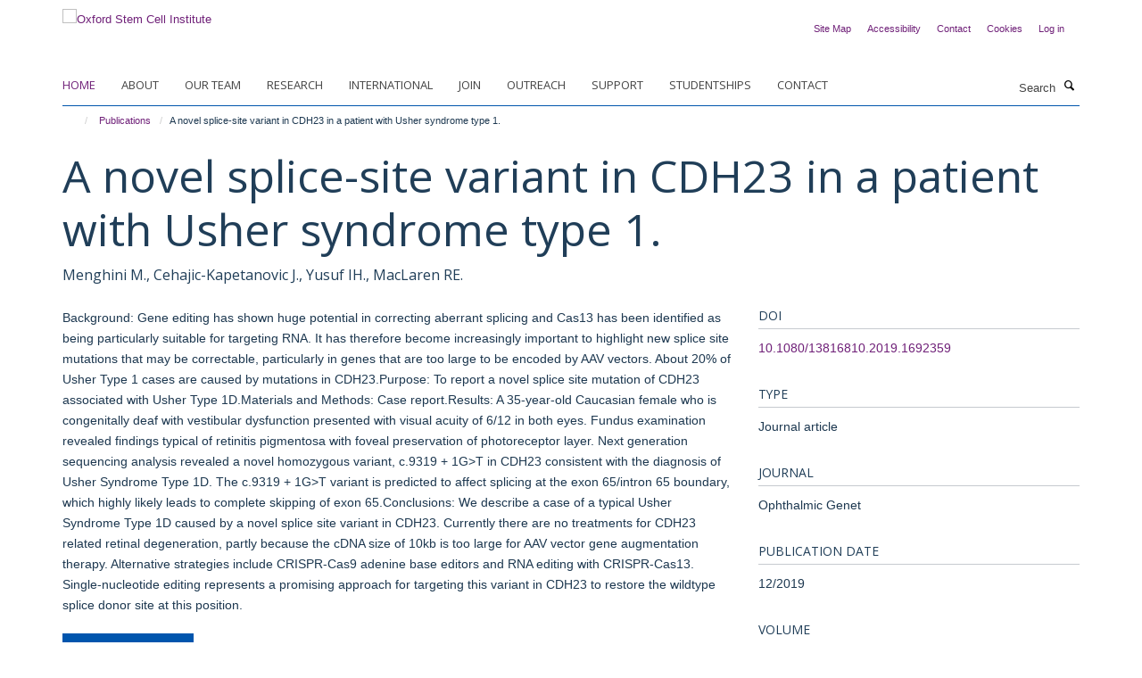

--- FILE ---
content_type: text/html;charset=utf-8
request_url: https://www.stemcells.ox.ac.uk/publications/1073729?a55bb272-fc59-11f0-be58-c7bc867cde1e
body_size: 7348
content:
<!doctype html>
<html xmlns="http://www.w3.org/1999/xhtml" lang="en" xml:lang="en">

    <head><base href="https://www.stemcells.ox.ac.uk/publications/1073729/" />
        <meta charset="utf-8" />
        <meta name="viewport" content="width=device-width, initial-scale=1.0" />
        <meta name="apple-mobile-web-app-capable" content="yes" />
        <meta name="apple-mobile-web-app-title" content="Haiku" />
        
        <meta http-equiv="Content-Type" content="text/html; charset=utf-8" /><meta name="citation_title" content="A novel splice-site variant in CDH23 in a patient with Usher syndrome type 1." /><meta name="citation_author" content="Menghini M." /><meta name="citation_author" content="Cehajic-Kapetanovic J." /><meta name="citation_author" content="Yusuf IH." /><meta name="citation_author" content="MacLaren RE." /><meta name="citation_publication_date" content="2019/12/??" /><meta name="citation_journal_title" content="Ophthalmic Genet" /><meta name="citation_volume" content="40" /><meta name="citation_firstpage" content="545" /><meta name="citation_lastpage" content="548" /><meta content="Background: Gene editing has shown huge potential in correcting aberrant splicing and Cas13 has been identified as being particularly suitable for targeting RNA. It has therefore become increasingly important to highlight new splice site mutations that may be correctable, particularly in genes that are too large to be encoded by AAV vectors. About 20% of Usher Type 1 cases are caused by mutations in CDH23.Purpose: To report a novel splice site mutation of CDH23 associated with Usher Type 1D.Materials and Methods: Case report.Results: A 35-year-old Caucasian female who is congenitally deaf with vestibular dysfunction presented with visual acuity of 6/12 in both eyes. Fundus examination revealed findings typical of retinitis pigmentosa with foveal preservation of photoreceptor layer. Next generation sequencing analysis revealed a novel homozygous variant, c.9319 + 1G&gt;T in CDH23 consistent with the diagnosis of Usher Syndrome Type 1D. The c.9319 + 1G&gt;T variant is predicted to affect splicing at the exon 65/intron 65 boundary, which highly likely leads to complete skipping of exon 65.Conclusions: We describe a case of a typical Usher Syndrome Type 1D caused by a novel splice site variant in CDH23. Currently there are no treatments for CDH23 related retinal degeneration, partly because the cDNA size of 10kb is too large for AAV vector gene augmentation therapy. Alternative strategies include CRISPR-Cas9 adenine base editors and RNA editing with CRISPR-Cas13. Single-nucleotide editing represents a promising approach for targeting this variant in CDH23 to restore the wildtype splice donor site at this position." name="description" /><meta name="og:title" content="A novel splice-site variant in CDH23 in a patient with Usher syndrome type 1." /><meta name="og:description" content="Background: Gene editing has shown huge potential in correcting aberrant splicing and Cas13 has been identified as being particularly suitable for targeting RNA. It has therefore become increasingly important to highlight new splice site mutations that may be correctable, particularly in genes that are too large to be encoded by AAV vectors. About 20% of Usher Type 1 cases are caused by mutations in CDH23.Purpose: To report a novel splice site mutation of CDH23 associated with Usher Type 1D.Materials and Methods: Case report.Results: A 35-year-old Caucasian female who is congenitally deaf with vestibular dysfunction presented with visual acuity of 6/12 in both eyes. Fundus examination revealed findings typical of retinitis pigmentosa with foveal preservation of photoreceptor layer. Next generation sequencing analysis revealed a novel homozygous variant, c.9319 + 1G&gt;T in CDH23 consistent with the diagnosis of Usher Syndrome Type 1D. The c.9319 + 1G&gt;T variant is predicted to affect splicing at the exon 65/intron 65 boundary, which highly likely leads to complete skipping of exon 65.Conclusions: We describe a case of a typical Usher Syndrome Type 1D caused by a novel splice site variant in CDH23. Currently there are no treatments for CDH23 related retinal degeneration, partly because the cDNA size of 10kb is too large for AAV vector gene augmentation therapy. Alternative strategies include CRISPR-Cas9 adenine base editors and RNA editing with CRISPR-Cas13. Single-nucleotide editing represents a promising approach for targeting this variant in CDH23 to restore the wildtype splice donor site at this position." /><meta name="og:url" content="https://www.stemcells.ox.ac.uk/publications/1073729" /><meta name="twitter:card" content="summary" /><meta name="twitter:title" content="A novel splice-site variant in CDH23 in a patient with Usher syndrome type 1." /><meta name="twitter:description" content="Background: Gene editing has shown huge potential in correcting aberrant splicing and Cas13 has been identified as being particularly suitable for targeting RNA. It has therefore become increasingly important to highlight new splice site mutations that may be correctable, particularly in genes that are too large to be encoded by AAV vectors. About 20% of Usher Type 1 cases are caused by mutations in CDH23.Purpose: To report a novel splice site mutation of CDH23 associated with Usher Type 1D.Materials and Methods: Case report.Results: A 35-year-old Caucasian female who is congenitally deaf with vestibular dysfunction presented with visual acuity of 6/12 in both eyes. Fundus examination revealed findings typical of retinitis pigmentosa with foveal preservation of photoreceptor layer. Next generation sequencing analysis revealed a novel homozygous variant, c.9319 + 1G&gt;T in CDH23 consistent with the diagnosis of Usher Syndrome Type 1D. The c.9319 + 1G&gt;T variant is predicted to affect splicing at the exon 65/intron 65 boundary, which highly likely leads to complete skipping of exon 65.Conclusions: We describe a case of a typical Usher Syndrome Type 1D caused by a novel splice site variant in CDH23. Currently there are no treatments for CDH23 related retinal degeneration, partly because the cDNA size of 10kb is too large for AAV vector gene augmentation therapy. Alternative strategies include CRISPR-Cas9 adenine base editors and RNA editing with CRISPR-Cas13. Single-nucleotide editing represents a promising approach for targeting this variant in CDH23 to restore the wildtype splice donor site at this position." /><meta name="generator" content="Plone - http://plone.org" /><meta itemprop="url" content="https://www.stemcells.ox.ac.uk/publications/1073729" /><title>A novel splice-site variant in CDH23 in a patient with Usher syndrome type 1. — Oxford Stem Cell Institute</title>
        
        
        
        
        
    <link rel="stylesheet" type="text/css" media="screen" href="https://www.stemcells.ox.ac.uk/portal_css/Turnkey%20Theme/resourcecollective.cookielawcookielaw-cachekey-bcc7472e60763e8d4000841518c11084.css" /><link rel="stylesheet" type="text/css" href="https://www.stemcells.ox.ac.uk/portal_css/Turnkey%20Theme/themebootstrapcssselect2-cachekey-67f32a8ab5ede44185bfbd92e9c06a47.css" /><link rel="stylesheet" type="text/css" href="https://www.stemcells.ox.ac.uk/portal_css/Turnkey%20Theme/themebootstrapcssmagnific.popup-cachekey-808f8efd8c1fd7794825c121d5c49eac.css" /><link rel="stylesheet" type="text/css" media="screen" href="https://www.stemcells.ox.ac.uk/portal_css/Turnkey%20Theme/resourcecollective.covercsscover-cachekey-491b735bf11edc9b70c1501d7f654820.css" /><link rel="stylesheet" type="text/css" media="screen" href="https://www.stemcells.ox.ac.uk/portal_css/Turnkey%20Theme/resourcehaiku.coveroverlays-cachekey-1cb45cf5eff7b523ede809bf15a147d8.css" /><link rel="stylesheet" type="text/css" href="https://www.stemcells.ox.ac.uk/portal_css/Turnkey%20Theme/resourcehaiku.coverhaiku.chooser-cachekey-33712ee08209c674d73150cde25685a2.css" /><link rel="stylesheet" type="text/css" href="https://www.stemcells.ox.ac.uk/portal_css/Turnkey%20Theme/resourcehaiku.widgets.imagehaiku.image.widget-cachekey-a1733f68898560b9d61e584e25a910c1.css" /><link rel="stylesheet" type="text/css" media="screen" href="https://www.stemcells.ox.ac.uk/++resource++haiku.core.vendor/prism.min.css" /><link rel="canonical" href="https://www.stemcells.ox.ac.uk/publications/1073729" /><link rel="search" href="https://www.stemcells.ox.ac.uk/@@search" title="Search this site" /><link rel="shortcut icon" type="image/x-icon" href="https://www.stemcells.ox.ac.uk/favicon.ico?v=8b1c8152-fc59-11f0-be58-c7bc867cde1e" /><link rel="apple-touch-icon" href="https://www.stemcells.ox.ac.uk/apple-touch-icon.png?v=8b1c8153-fc59-11f0-be58-c7bc867cde1e" /><script type="text/javascript" src="https://www.stemcells.ox.ac.uk/portal_javascripts/Turnkey%20Theme/resourcecollective.cookielawcookielaw_disabler-cachekey-d780dad514bf90052936f7b61f75430b.js"></script><script type="text/javascript" src="https://www.stemcells.ox.ac.uk/portal_javascripts/Turnkey%20Theme/themebootstrapjsvendorrespond-cachekey-91b96f472fe311a7d10e5704c60b175b.js"></script><script type="text/javascript" src="https://www.stemcells.ox.ac.uk/portal_javascripts/Turnkey%20Theme/resourceplone.app.jquery-cachekey-b0c695ff6645139b5f3ba7f7739f3aec.js"></script><script type="text/javascript" src="https://www.stemcells.ox.ac.uk/portal_javascripts/Turnkey%20Theme/++theme++bootstrap/js/vendor/bootstrap.js"></script><script type="text/javascript" src="https://www.stemcells.ox.ac.uk/portal_javascripts/Turnkey%20Theme/themebootstrapjspluginsvendorjquery.trunk8-cachekey-b65fbd68d00192886b0c5307b28ae7d7.js"></script><script type="text/javascript" src="https://www.stemcells.ox.ac.uk/portal_javascripts/Turnkey%20Theme/plone_javascript_variables-cachekey-b45469834e2a7cbbb0010957bedb20b9.js"></script><script type="text/javascript" src="https://www.stemcells.ox.ac.uk/portal_javascripts/Turnkey%20Theme/resourceplone.app.jquerytools-cachekey-e0d9efa45f3289d890f3d36741bf3c2d.js"></script><script type="text/javascript" src="https://www.stemcells.ox.ac.uk/portal_javascripts/Turnkey%20Theme/mark_special_links-cachekey-c0fecd5821b78286c047f19c2b92819e.js"></script><script type="text/javascript" src="https://www.stemcells.ox.ac.uk/portal_javascripts/Turnkey%20Theme/resourceplone.app.discussion.javascriptscomments-cachekey-c4a95c621f5115a02b8f74589fe08b6f.js"></script><script type="text/javascript" src="https://www.stemcells.ox.ac.uk/portal_javascripts/Turnkey%20Theme/themebootstrapjspluginsvendorselect2-cachekey-57f41eb70f10e1d3bf43ff898d3d00bf.js"></script><script type="text/javascript" src="https://www.stemcells.ox.ac.uk/portal_javascripts/Turnkey%20Theme/++theme++bootstrap/js/plugins/vendor/jquery.html5-placeholder-shim.js"></script><script type="text/javascript" src="https://www.stemcells.ox.ac.uk/portal_javascripts/Turnkey%20Theme/++theme++bootstrap/js/vendor/hammer.js"></script><script type="text/javascript" src="https://www.stemcells.ox.ac.uk/portal_javascripts/Turnkey%20Theme/themebootstrapjspluginshaikujquery.navigation-portlets-cachekey-fd7fe7992e2661d44c746568dd2de036.js"></script><script type="text/javascript" src="https://www.stemcells.ox.ac.uk/portal_javascripts/Turnkey%20Theme/themebootstrapjspluginsvendormasonry-cachekey-9a6006097fd4e8fb354b70dc6126f109.js"></script><script type="text/javascript" src="https://www.stemcells.ox.ac.uk/portal_javascripts/Turnkey%20Theme/themebootstrapjspluginsvendorimagesloaded-cachekey-1ab1e274e62cdcd24e23e08fcfb83eb6.js"></script><script type="text/javascript" src="https://www.stemcells.ox.ac.uk/portal_javascripts/Turnkey%20Theme/++theme++bootstrap/js/plugins/vendor/jquery.lazysizes.js"></script><script type="text/javascript" src="https://www.stemcells.ox.ac.uk/portal_javascripts/Turnkey%20Theme/++theme++bootstrap/js/plugins/vendor/jquery.magnific.popup.js"></script><script type="text/javascript" src="https://www.stemcells.ox.ac.uk/portal_javascripts/Turnkey%20Theme/themebootstrapjspluginsvendorjquery.toc-cachekey-bcaf9f11406084282dc854a5101e2d58.js"></script><script type="text/javascript" src="https://www.stemcells.ox.ac.uk/portal_javascripts/Turnkey%20Theme/++theme++bootstrap/js/turnkey-various.js"></script><script type="text/javascript" src="https://www.stemcells.ox.ac.uk/portal_javascripts/Turnkey%20Theme/resourcecollective.coverjsmain-cachekey-57b1ee1481c57ac71026115f16ed46e0.js"></script><script type="text/javascript" src="https://www.stemcells.ox.ac.uk/portal_javascripts/Turnkey%20Theme/resourcehaiku.feedback.jsjquery.validate-cachekey-4fb202cd35fc5aa13ffbc44e1ec957c9.js"></script><script type="text/javascript" src="https://www.stemcells.ox.ac.uk/portal_javascripts/Turnkey%20Theme/resourcecollective.cookielawcookielaw_banner-cachekey-a90b07790507a2e168a63ccc273a1c4e.js"></script><script type="text/javascript">
        jQuery(function($){
            if (typeof($.datepicker) != "undefined"){
              $.datepicker.setDefaults(
                jQuery.extend($.datepicker.regional[''],
                {dateFormat: 'mm/dd/yy'}));
            }
        });
        </script><script async="" src="https://www.googletagmanager.com/gtag/js?id=UA-62432306-1"></script><script>
  window.dataLayer = window.dataLayer || [];
  function gtag(){dataLayer.push(arguments);}
  gtag('js', new Date());

  gtag('config', 'UA-62432306-1', { 'anonymize_ip': true });
  gtag('config', 'G-T0M15QD7M9');
  gtag('config', 'G-FC2YQ5WT6M');
</script><script async="" src="https://www.googletagmanager.com/gtag/js?id=G-9074YDTEG8"></script><script>
window.dataLayer = window.dataLayer || [];
function gtag(){dataLayer.push(arguments);}
gtag('js', new Date());
gtag('config', 'G-9074YDTEG8');
</script>
    <link href="https://www.stemcells.ox.ac.uk/++theme++sublime-endeavour/screen.css" rel="stylesheet" />
  
    <link href="https://www.stemcells.ox.ac.uk/++theme++sublime-endeavour/style.css" rel="stylesheet" />
  <style type="text/css" class="extra-css" id="global-extra-css">/* Force images on symposium pages to 150px width */
div#d526e132-530d-4f40-8526-2246d11f1369 img {
    max-width: 200px!important;
}

div#d526e132-530d-4f40-8526-2246d11f1369 img:after {
    content: 'fff';
}

div#eb45f720-be2c-44c5-bf1e-5534490887df img {
    max-width: 200px!important;
}

/* end force images */</style></head>

    <body class="template-view portaltype-publication site-Plone section-publications subsection-1073729 userrole-anonymous no-toolbar mount-050" dir="ltr"><div id="cookienotification">

    <div class="container">
    
        <div class="row">
        
            <div class="col-md-12">
                <h2>
                    Cookies on this website
                </h2>
                
            </div>
        
            <div class="col-md-12">
                <p>
                    We use cookies to ensure that we give you the best experience on our website. If you click 'Accept all cookies' we'll assume that you are happy to receive all cookies and you won't see this message again. If you click 'Reject all non-essential cookies' only necessary cookies providing core functionality such as security, network management, and accessibility will be enabled. Click 'Find out more' for information on how to change your cookie settings.
                </p>
                
            </div>
    
            <div class="col-md-12">
                <a class="btn btn-success cookie-continue" href="https://www.stemcells.ox.ac.uk/@@enable-cookies?&amp;came_from=https://www.stemcells.ox.ac.uk/publications/1073729">Accept all cookies</a>
                <a class="btn btn-danger cookie-disable" href="https://www.stemcells.ox.ac.uk/@@disable-cookies?came_from=https://www.stemcells.ox.ac.uk/publications/1073729">Reject all non-essential cookies</a>
                <a class="btn btn-info cookie-more" href="https://www.stemcells.ox.ac.uk/cookies">Find out more</a>
            </div> 
            
        </div>
    
    </div>
     
</div><div id="site-wrapper" class="container-fluid">

            <div class="modal fade" id="modal" tabindex="-1" role="dialog" aria-hidden="true"></div>

            

            

            <div id="site-header" class="container">

                <div id="site-status"></div>

                

                <header class="row">
                    <div class="col-xs-10 col-sm-6">
                        <a id="primary-logo" title="Oxford Stem Cell Institute" href="https://www.stemcells.ox.ac.uk"><img src="https://www.stemcells.ox.ac.uk/images/logo/osci-web-logo-thin.jpg" alt="Oxford Stem Cell Institute" /></a>
                    </div>
                    <div class="col-sm-6 hidden-xs">
                        <div class="heading-spaced">
                            <div id="site__secondary-logo">
                                
        <img src="https://www.stemcells.ox.ac.uk/images/logo/oxford-logo.png" alt="" class="img-responsive logo-secondary" />
    
                            </div>
                            <div id="site-actions">

        <ul class="list-unstyled list-inline text-right">
    
            
    
            
                
                    <li id="siteaction-sitemap">
                        <a href="https://www.stemcells.ox.ac.uk/sitemap" title="" accesskey="3">Site Map</a>
                    </li>
                
            
            
                
                    <li id="siteaction-accessibility">
                        <a href="https://www.stemcells.ox.ac.uk/accessibility" title="" accesskey="0">Accessibility</a>
                    </li>
                
            
            
                
                    <li id="siteaction-contact">
                        <a href="https://www.stemcells.ox.ac.uk/contact" title="" accesskey="9">Contact</a>
                    </li>
                
            
            
                
                    <li id="siteaction-cookie-policy">
                        <a href="https://www.stemcells.ox.ac.uk/cookies" title="" accesskey="">Cookies</a>
                    </li>
                
            
            
                
                    <li id="siteaction-login">
                        <a href="https://www.stemcells.ox.ac.uk/Shibboleth.sso/Login?target=https://www.stemcells.ox.ac.uk/shibboleth_loggedin?came_from=https://www.stemcells.ox.ac.uk/publications/1073729" title="" accesskey="">Log in</a>
                    </li>
                
            
    
        </ul>
    </div>
                        </div>
                    </div>
                    <div class="col-xs-2 visible-xs">
                        <a href="#mmenu" role="button" class="btn btn-default" aria-label="Toggle menu">
                            <i class="glyphicon glyphicon-menu"></i>
                        </a>
                    </div>
                </header>

                <nav role="navigation">
                    <div class="row">
                        <div class="col-sm-10">
                            <div id="site-bar" class="collapse navbar-collapse">

	    <ul class="nav navbar-nav">

            

	            <li class="dropdown active" id="portaltab-index_html">
	                <a href="https://www.stemcells.ox.ac.uk" title="" data-toggle="">Home</a>
                    
	            </li>

            
            

	            <li class="dropdown" id="portaltab-about">
	                <a href="https://www.stemcells.ox.ac.uk/about" title="" data-toggle="" data-hover="dropdown">About</a>
                    <ul class="dropdown-menu" role="menu">
                        
                            <li>
                                <a href="https://www.stemcells.ox.ac.uk/about/governance" title="">Governance</a>
                            </li>
                        
                        
                            <li>
                                <a href="https://www.stemcells.ox.ac.uk/about/partners" title="">Partners</a>
                            </li>
                        
                        
                            <li>
                                <a href="https://www.stemcells.ox.ac.uk/about/sponsorship" title="">Sponsorship</a>
                            </li>
                        
                    </ul>
	            </li>

            
            

	            <li class="dropdown" id="portaltab-team">
	                <a href="https://www.stemcells.ox.ac.uk/team" title="" data-toggle="">Our team</a>
                    
	            </li>

            
            

	            <li class="dropdown" id="portaltab-research">
	                <a href="https://www.stemcells.ox.ac.uk/research" title="" data-toggle="">Research</a>
                    
	            </li>

            
            

	            <li class="dropdown" id="portaltab-international">
	                <a href="https://www.stemcells.ox.ac.uk/international" title="" data-toggle="">International</a>
                    
	            </li>

            
            

	            <li class="dropdown" id="portaltab-join">
	                <a href="https://www.stemcells.ox.ac.uk/join" title="" data-toggle="">Join</a>
                    
	            </li>

            
            

	            <li class="dropdown" id="portaltab-outreach">
	                <a href="https://www.stemcells.ox.ac.uk/outreach" title="" data-toggle="">Outreach</a>
                    
	            </li>

            
            

	            <li class="dropdown" id="portaltab-support">
	                <a href="https://www.stemcells.ox.ac.uk/support" title="" data-toggle="">Support</a>
                    
	            </li>

            
            

	            <li class="dropdown" id="portaltab-studentships">
	                <a href="https://www.stemcells.ox.ac.uk/studentships" title="" data-toggle="">Studentships</a>
                    
	            </li>

            
            

	            <li class="dropdown" id="portaltab-contact">
	                <a href="https://www.stemcells.ox.ac.uk/contact" title="" data-toggle="">Contact</a>
                    
	            </li>

            

            

	    </ul>

    </div>
                        </div>
                        <div class="col-sm-2">
                            <form action="https://www.stemcells.ox.ac.uk/@@search" id="site-search" class="form-inline" role="form">
                                <div class="input-group">
                                    <label class="sr-only" for="SearchableText">Search</label>
                                    <input type="text" class="form-control" name="SearchableText" id="SearchableText" placeholder="Search" />
                                    <span class="input-group-btn">
                                        <button class="btn" type="submit" aria-label="Search"><i class="glyphicon-search"></i></button>
                                    </span>
                                </div>
                            </form>
                        </div>
                    </div>
                </nav>

                <div class="container">
                    <div class="row">
                        <div class="col-md-12">
                            <ol class="breadcrumb" id="site-breadcrumbs"><li><a title="Home" href="https://www.stemcells.ox.ac.uk"><span class="glyphicon glyphicon-home"></span></a></li><li><a href="https://www.stemcells.ox.ac.uk/publications">Publications</a></li><li class="active">A novel splice-site variant in CDH23 in a patient with Usher syndrome type 1.</li></ol>
                        </div>
                    </div>
                </div>

            </div>

            <div id="content" class="container ">

                            

                            

            

        <div itemscope="" itemtype="http://schema.org/Thing">

            <meta itemprop="url" content="https://www.stemcells.ox.ac.uk/publications/1073729" />

            
                <div id="above-page-header">
    

</div>
            

            
                
                
                    
                        <div class="page-header">
                            <div class="row">
                                    
                                <div class="col-xs-12 col-sm-12">
                                    
                                    
                                        <h1>
                                            <span itemprop="name">A novel splice-site variant in CDH23 in a patient with Usher syndrome type 1.</span>
                                            <small>
                                                
                                            </small>
                                        </h1>
                                    
                                    
                                    
                    <div id="below-page-title">
</div>
                    <h5 style="margin:10px 0">Menghini M., Cehajic-Kapetanovic J., Yusuf IH., MacLaren RE.</h5>
                
                                    
                                </div>
                                    
                                
                                            
                            </div>
                        </div>
                    
                    
                    
                    
                 
            

            
                <div id="below-page-header"></div>
            

            
                <div id="above-page-content"></div>
            

            
                <div class="row">
        
                    <div id="site-content" class="col-sm-8">

                        

                            
                                
                            

                            
                                
                            

                            
                                
                                    
                                
                            
            
                            <div class="row">
                                <div id="site-content-body" class="col-sm-12">
            
                                    
                
                    
                    
                    <div class="row">
                        <div class="col-sm-4">
                            
                        </div>
                        <div class="col-sm-12">
                           <p style="margin-top:0">Background: Gene editing has shown huge potential in correcting aberrant splicing and Cas13 has been identified as being particularly suitable for targeting RNA. It has therefore become increasingly important to highlight new splice site mutations that may be correctable, particularly in genes that are too large to be encoded by AAV vectors. About 20% of Usher Type 1 cases are caused by mutations in CDH23.Purpose: To report a novel splice site mutation of CDH23 associated with Usher Type 1D.Materials and Methods: Case report.Results: A 35-year-old Caucasian female who is congenitally deaf with vestibular dysfunction presented with visual acuity of 6/12 in both eyes. Fundus examination revealed findings typical of retinitis pigmentosa with foveal preservation of photoreceptor layer. Next generation sequencing analysis revealed a novel homozygous variant, c.9319 + 1G&gt;T in CDH23 consistent with the diagnosis of Usher Syndrome Type 1D. The c.9319 + 1G&gt;T variant is predicted to affect splicing at the exon 65/intron 65 boundary, which highly likely leads to complete skipping of exon 65.Conclusions: We describe a case of a typical Usher Syndrome Type 1D caused by a novel splice site variant in CDH23. Currently there are no treatments for CDH23 related retinal degeneration, partly because the cDNA size of 10kb is too large for AAV vector gene augmentation therapy. Alternative strategies include CRISPR-Cas9 adenine base editors and RNA editing with CRISPR-Cas13. Single-nucleotide editing represents a promising approach for targeting this variant in CDH23 to restore the wildtype splice donor site at this position.</p>
                        </div>
                    </div>
                
                                    
                                </div>
            
                                
            
                            </div>
            
                            
                    <p>
                        
                        <a role="button" title="Original publication" class="btn btn-default" target="_blank" rel="noopener" href="http://doi.org/10.1080/13816810.2019.1692359">Original publication</a>
                        
                    </p>

                    
                
                        
        
                    </div>
        
                    <div class="site-sidebar col-sm-4">
        
                        <div id="aside-page-content"></div>
              
                        

                    
                        <h5 class="publication-lead">DOI</h5>
                        <p>
                            <a href="http://doi.org/10.1080/13816810.2019.1692359" target="_blank" rel="noopener">10.1080/13816810.2019.1692359</a>
                        </p>
                    

                    
                        <h5 class="publication-lead">Type</h5>
                        <p>Journal article</p>
                    

                    
                        <h5 class="publication-lead">Journal</h5>
                        <p>Ophthalmic Genet</p>
                    

                    

                    

                    

                    
                        <h5 class="publication-lead">Publication Date</h5>
                        <p>12/2019</p>
                    

                    
                        <h5 class="publication-lead">Volume</h5>
                        <p>40</p>
                    

                    
                        <h5 class="publication-lead">Pages</h5>
                        <p>
                            545
                            -
                            548
                        </p>
                    

                    

                    

                    
                        <div class="content-box">
                            <h5 class="publication-lead">Keywords</h5>
                            <p>CDH23, Usher syndrome, retinitis pigmentosa, splice site variant</p>
                        </div>
                    

                
        
                    </div>
        
                </div>
            

            
                <div id="below-page-content"></div>
            
            
        </div>

    

        
                        </div>

            <footer id="site-footer" class="container" itemscope="" itemtype="http://schema.org/WPFooter">
        <hr />
        





    <div class="row" style="margin-bottom:20px">

        <div class="col-md-4">
            
        </div>

        <div class="col-md-8">
            
            
                <ul id="footer-nav" class="list-inline">
                    
                        <li>
                            <a href="https://compliance.admin.ox.ac.uk/submit-foi" target="_blank" rel="noopener">Freedom of Information</a>
                        </li>
                    
                    
                        <li>
                            <a href="https://compliance.admin.ox.ac.uk/" target="_blank" rel="noopener">Privacy Policy</a>
                        </li>
                    
                    
                        <li>
                            <a href="http://www.ox.ac.uk/legal" target="_blank" rel="noopener">Copyright</a>
                        </li>
                    
                    
                        <li>
                            <a href="/accessibility-statement" rel="noopener">Accessibility</a>
                        </li>
                    
                    
                        <li>
                            <a href="https://www.medsci.ox.ac.uk/" target="_blank" rel="noopener">Medical Science Division</a>
                        </li>
                    
                    
                        <li>
                            <a href="http://www.ox.ac.uk/" target="_blank" rel="noopener">Oxford University</a>
                        </li>
                    
                </ul>
            
        </div>
    </div>





    <div id="site-actions-footer" class="visible-xs-block" style="margin:20px 0">

        <ul class="list-unstyled list-inline text-center">

            
                
                    <li id="siteaction-sitemap">
                        <a href="https://www.stemcells.ox.ac.uk/sitemap" title="Site Map" accesskey="3">Site Map</a>
                    </li>
                
            
            
                
                    <li id="siteaction-accessibility">
                        <a href="https://www.stemcells.ox.ac.uk/accessibility" title="Accessibility" accesskey="0">Accessibility</a>
                    </li>
                
            
            
                
                    <li id="siteaction-contact">
                        <a href="https://www.stemcells.ox.ac.uk/contact" title="Contact" accesskey="9">Contact</a>
                    </li>
                
            
            
                
                    <li id="siteaction-cookie-policy">
                        <a href="https://www.stemcells.ox.ac.uk/cookies" title="Cookies" accesskey="">Cookies</a>
                    </li>
                
            
            
                
                    <li id="siteaction-login">
                        <a href="https://www.stemcells.ox.ac.uk/Shibboleth.sso/Login?target=https://www.stemcells.ox.ac.uk/shibboleth_loggedin?came_from=https://www.stemcells.ox.ac.uk/publications/1073729" title="Log in" accesskey="">Log in</a>
                    </li>
                
            

        </ul>
    </div>









    </footer>

        </div><div id="haiku-mmenu">

            <nav id="mmenu" data-counters="true" data-searchfield="true" data-title="Menu" data-search="true">
                <ul>
                    <li>


    <a href="https://www.stemcells.ox.ac.uk/about" class="state-published" title="">
        <span>About</span>
    </a>

<ul>
<li>


    <a href="https://www.stemcells.ox.ac.uk/about/vision" class="state-published" title="">
        <span>Vision</span>
    </a>

</li>
<li>


    <a href="https://www.stemcells.ox.ac.uk/about/governance" class="state-published" title="">
        <span>Governance</span>
    </a>

</li>
<li>


    <a href="https://www.stemcells.ox.ac.uk/about/partners" class="state-published" title="The Oxford Stem Cell Institute has a close relationship with key centres across the Oxford stem cell landscape.">
        <span>Partners</span>
    </a>

</li>
<li>


    <a href="https://www.stemcells.ox.ac.uk/about/sponsorship" class="state-published" title="The Oxford stem cell Institute gratefully acknowledges support from sponsors who support our activities.">
        <span>Sponsorship</span>
    </a>

</li>

</ul>
</li>
<li>


    <a href="https://www.stemcells.ox.ac.uk/team" class="state-published" title="">
        <span>Our team</span>
    </a>

</li>
<li>


    <a href="https://www.stemcells.ox.ac.uk/research" class="state-published" title="">
        <span>Research</span>
    </a>

<ul>
<li>


    <a href="https://www.stemcells.ox.ac.uk/research/embryonic-and-induced-pluripotent-stem-cells" class="state-published" title="">
        <span>Embryonic and induced Pluripotent Stem Cells</span>
    </a>

</li>
<li>


    <a href="https://www.stemcells.ox.ac.uk/research/adult-stem-cells" class="state-published" title="">
        <span>Adult Stem Cells</span>
    </a>

</li>
<li>


    <a href="https://www.stemcells.ox.ac.uk/research/haematopietic" class="state-published" title="">
        <span>Haematopietic</span>
    </a>

</li>
<li>


    <a href="https://www.stemcells.ox.ac.uk/research/cancer-stem-cells" class="state-published" title="">
        <span>Cancer Stem Cells</span>
    </a>

</li>
<li>


    <a href="https://www.stemcells.ox.ac.uk/research/neuroscience" class="state-published" title="">
        <span>Neuroscience</span>
    </a>

</li>
<li>


    <a href="https://www.stemcells.ox.ac.uk/research/heart" class="state-published" title="">
        <span>Heart</span>
    </a>

</li>
<li>


    <a href="https://www.stemcells.ox.ac.uk/research/medicinal-chemistry" class="state-published" title="">
        <span>Medicinal Chemistry</span>
    </a>

</li>
<li>


    <a href="https://www.stemcells.ox.ac.uk/research/immunology" class="state-published" title="">
        <span>Immunology</span>
    </a>

</li>
<li>


    <a href="https://www.stemcells.ox.ac.uk/research/development-biology" class="state-published" title="">
        <span>Development Biology</span>
    </a>

</li>

</ul>
</li>
<li>


    <a href="https://www.stemcells.ox.ac.uk/international" class="state-published" title="">
        <span>International</span>
    </a>

</li>
<li>


    <a href="https://www.stemcells.ox.ac.uk/join" class="state-published" title="">
        <span>Join</span>
    </a>

<ul>
<li>


    <a href="https://www.stemcells.ox.ac.uk/join/join" class="state-published" title="">
        <span>Join</span>
    </a>

</li>

</ul>
</li>
<li>


    <a href="https://www.stemcells.ox.ac.uk/outreach" class="state-published" title="">
        <span>Outreach</span>
    </a>

</li>
<li>


    <a href="https://www.stemcells.ox.ac.uk/support" class="state-published" title="">
        <span>Support</span>
    </a>

</li>
<li>


    <a href="https://www.stemcells.ox.ac.uk/studentships" class="state-published" title="">
        <span>Studentships</span>
    </a>

</li>
<li>


    <a href="https://www.stemcells.ox.ac.uk/contact" class="state-published" title="">
        <span>Contact</span>
    </a>

<ul>
<li>


    <a href="https://www.stemcells.ox.ac.uk/contact/contact-form" class="state-published" title="">
        <span>Contact Form</span>
    </a>

</li>

</ul>
</li>

                </ul>
            </nav>

            <script type="text/javascript">
                $(document).ready(function() {
                    var menu = $("#mmenu");
                    menu.mmenu({
                        navbar: {title: menu.data("title")},
                        counters: menu.data("counters"),
                        searchfield: menu.data("search") ? {"resultsPanel": true} : {},
                        navbars: menu.data("search") ? {"content": ["searchfield"]} : {}
                    });
                    // fix for bootstrap modals
                    // http://stackoverflow.com/questions/35038146/bootstrap-modal-and-mmenu-menu-clashing
                    $(".mm-slideout").css("z-index", "auto");
                });
            </script>

         </div>
        <script type="text/javascript">$(document).ready(function(){
    console.log('ready');
    $.getScript('https://tools.ndm.ox.ac.uk/haiku_js/general.min.js', function(data) {
        console.log('got general.min.js');
    });
});</script>
    
    
      <script type="text/javascript" src="https://www.stemcells.ox.ac.uk/++resource++haiku.core.vendor/prism.min.js"></script>
    
  

    <script type="text/javascript">
        function deleteAllCookies() {
            var cookies = document.cookie.split("; ");
            for (var c = 0; c < cookies.length; c++) {
                if (!HAIKU_ALLOWED_COOKIES.some(v => cookies[c].includes(v))) {
                    var d = window.location.hostname.split(".");
                    while (d.length > 0) {    
                        var cookieBase1 = encodeURIComponent(cookies[c].split(";")[0].split("=")[0]) + '=; expires=Thu, 01-Jan-1970 00:00:01 GMT; domain=' + d.join('.') + '; path=';
                        var cookieBase2 = encodeURIComponent(cookies[c].split(";")[0].split("=")[0]) + '=; expires=Thu, 01-Jan-1970 00:00:01 GMT; domain=.' + d.join('.') + '; path=';
                        var p = location.pathname.split('/');
                        document.cookie = cookieBase1 + '/';
                        document.cookie = cookieBase2 + '/';
                        while (p.length > 0) {
                            document.cookie = cookieBase1 + p.join('/');
                            document.cookie = cookieBase2 + p.join('/');
                            p.pop();
                        };
                        d.shift();
                    }
                }
            }
        };
        if (!(document.cookie.includes('haiku_cookies_enabled'))) {
            deleteAllCookies();
        }
    </script>
    
</body>

</html>

--- FILE ---
content_type: text/css;charset=utf-8
request_url: https://www.stemcells.ox.ac.uk/portal_css/Turnkey%20Theme/themebootstrapcssselect2-cachekey-67f32a8ab5ede44185bfbd92e9c06a47.css
body_size: 21491
content:

/* - ++theme++bootstrap/css/select2.css - */
/* https://www.stemcells.ox.ac.uk/portal_css/++theme++bootstrap/css/select2.css?original=1 */
.select2-container {
box-sizing: border-box;
display: inline-block;
margin: 0;
position: relative;
vertical-align: middle; }
.select2-container .select2-selection--single {
box-sizing: border-box;
cursor: pointer;
display: block;
height: 28px;
user-select: none;
-webkit-user-select: none; }
.select2-container .select2-selection--single .select2-selection__rendered {
display: block;
padding-left: 8px;
padding-right: 20px;
overflow: hidden;
text-overflow: ellipsis;
white-space: nowrap; }
.select2-container .select2-selection--single .select2-selection__clear {
position: relative; }
.select2-container[dir="rtl"] .select2-selection--single .select2-selection__rendered {
padding-right: 8px;
padding-left: 20px; }
.select2-container .select2-selection--multiple {
box-sizing: border-box;
cursor: pointer;
display: block;
min-height: 32px;
user-select: none;
-webkit-user-select: none; }
.select2-container .select2-selection--multiple .select2-selection__rendered {
display: inline-block;
overflow: hidden;
padding-left: 8px;
text-overflow: ellipsis;
white-space: nowrap; }
.select2-container .select2-search--inline {
float: left; }
.select2-container .select2-search--inline .select2-search__field {
box-sizing: border-box;
border: none;
font-size: 100%;
margin-top: 5px;
padding: 0; }
.select2-container .select2-search--inline .select2-search__field::-webkit-search-cancel-button {
-webkit-appearance: none; }
.select2-dropdown {
background-color: white;
border: 1px solid #aaa;
border-radius: 4px;
box-sizing: border-box;
display: block;
position: absolute;
left: -100000px;
width: 100%;
z-index: 1051; }
.select2-results {
display: block; }
.select2-results__options {
list-style: none;
margin: 0;
padding: 0; }
.select2-results__option {
padding: 6px;
user-select: none;
-webkit-user-select: none; }
.select2-results__option[aria-selected] {
cursor: pointer; }
.select2-container--open .select2-dropdown {
left: 0; }
.select2-container--open .select2-dropdown--above {
border-bottom: none;
border-bottom-left-radius: 0;
border-bottom-right-radius: 0; }
.select2-container--open .select2-dropdown--below {
border-top: none;
border-top-left-radius: 0;
border-top-right-radius: 0; }
.select2-search--dropdown {
display: block;
padding: 4px; }
.select2-search--dropdown .select2-search__field {
padding: 4px;
width: 100%;
box-sizing: border-box; }
.select2-search--dropdown .select2-search__field::-webkit-search-cancel-button {
-webkit-appearance: none; }
.select2-search--dropdown.select2-search--hide {
display: none; }
.select2-close-mask {
border: 0;
margin: 0;
padding: 0;
display: block;
position: fixed;
left: 0;
top: 0;
min-height: 100%;
min-width: 100%;
height: auto;
width: auto;
opacity: 0;
z-index: 99;
background-color: #fff;
filter: alpha(opacity=0); }
.select2-hidden-accessible {
border: 0 !important;
clip: rect(0 0 0 0) !important;
height: 1px !important;
margin: -1px !important;
overflow: hidden !important;
padding: 0 !important;
position: absolute !important;
width: 1px !important; }
.select2-container--default .select2-selection--single {
background-color: #fff;
border: 1px solid #aaa;
border-radius: 4px; }
.select2-container--default .select2-selection--single .select2-selection__rendered {
color: #444;
line-height: 28px; }
.select2-container--default .select2-selection--single .select2-selection__clear {
cursor: pointer;
float: right;
font-weight: bold; }
.select2-container--default .select2-selection--single .select2-selection__placeholder {
color: #999; }
.select2-container--default .select2-selection--single .select2-selection__arrow {
height: 26px;
position: absolute;
top: 1px;
right: 1px;
width: 20px; }
.select2-container--default .select2-selection--single .select2-selection__arrow b {
border-color: #888 transparent transparent transparent;
border-style: solid;
border-width: 5px 4px 0 4px;
height: 0;
left: 50%;
margin-left: -4px;
margin-top: -2px;
position: absolute;
top: 50%;
width: 0; }
.select2-container--default[dir="rtl"] .select2-selection--single .select2-selection__clear {
float: left; }
.select2-container--default[dir="rtl"] .select2-selection--single .select2-selection__arrow {
left: 1px;
right: auto; }
.select2-container--default.select2-container--disabled .select2-selection--single {
background-color: #eee;
cursor: default; }
.select2-container--default.select2-container--disabled .select2-selection--single .select2-selection__clear {
display: none; }
.select2-container--default.select2-container--open .select2-selection--single .select2-selection__arrow b {
border-color: transparent transparent #888 transparent;
border-width: 0 4px 5px 4px; }
.select2-container--default .select2-selection--multiple {
background-color: white;
border: 1px solid #aaa;
border-radius: 4px;
cursor: text; }
.select2-container--default .select2-selection--multiple .select2-selection__rendered {
box-sizing: border-box;
list-style: none;
margin: 0;
padding: 0 5px;
width: 100%; }
.select2-container--default .select2-selection--multiple .select2-selection__placeholder {
color: #999;
margin-top: 5px;
float: left; }
.select2-container--default .select2-selection--multiple .select2-selection__clear {
cursor: pointer;
float: right;
font-weight: bold;
margin-top: 5px;
margin-right: 10px; }
.select2-container--default .select2-selection--multiple .select2-selection__choice {
background-color: #e4e4e4;
border: 1px solid #aaa;
border-radius: 4px;
cursor: default;
float: left;
margin-right: 5px;
margin-top: 5px;
padding: 0 5px; }
.select2-container--default .select2-selection--multiple .select2-selection__choice__remove {
color: #999;
cursor: pointer;
display: inline-block;
font-weight: bold;
margin-right: 2px; }
.select2-container--default .select2-selection--multiple .select2-selection__choice__remove:hover {
color: #333; }
.select2-container--default[dir="rtl"] .select2-selection--multiple .select2-selection__choice, .select2-container--default[dir="rtl"] .select2-selection--multiple .select2-selection__placeholder, .select2-container--default[dir="rtl"] .select2-selection--multiple .select2-search--inline {
float: right; }
.select2-container--default[dir="rtl"] .select2-selection--multiple .select2-selection__choice {
margin-left: 5px;
margin-right: auto; }
.select2-container--default[dir="rtl"] .select2-selection--multiple .select2-selection__choice__remove {
margin-left: 2px;
margin-right: auto; }
.select2-container--default.select2-container--focus .select2-selection--multiple {
border: solid black 1px;
outline: 0; }
.select2-container--default.select2-container--disabled .select2-selection--multiple {
background-color: #eee;
cursor: default; }
.select2-container--default.select2-container--disabled .select2-selection__choice__remove {
display: none; }
.select2-container--default.select2-container--open.select2-container--above .select2-selection--single, .select2-container--default.select2-container--open.select2-container--above .select2-selection--multiple {
border-top-left-radius: 0;
border-top-right-radius: 0; }
.select2-container--default.select2-container--open.select2-container--below .select2-selection--single, .select2-container--default.select2-container--open.select2-container--below .select2-selection--multiple {
border-bottom-left-radius: 0;
border-bottom-right-radius: 0; }
.select2-container--default .select2-search--dropdown .select2-search__field {
border: 1px solid #aaa; }
.select2-container--default .select2-search--inline .select2-search__field {
background: transparent;
border: none;
outline: 0;
box-shadow: none;
-webkit-appearance: textfield; }
.select2-container--default .select2-results > .select2-results__options {
max-height: 200px;
overflow-y: auto; }
.select2-container--default .select2-results__option[role=group] {
padding: 0; }
.select2-container--default .select2-results__option[aria-disabled=true] {
color: #999; }
.select2-container--default .select2-results__option[aria-selected=true] {
background-color: #ddd; }
.select2-container--default .select2-results__option .select2-results__option {
padding-left: 1em; }
.select2-container--default .select2-results__option .select2-results__option .select2-results__group {
padding-left: 0; }
.select2-container--default .select2-results__option .select2-results__option .select2-results__option {
margin-left: -1em;
padding-left: 2em; }
.select2-container--default .select2-results__option .select2-results__option .select2-results__option .select2-results__option {
margin-left: -2em;
padding-left: 3em; }
.select2-container--default .select2-results__option .select2-results__option .select2-results__option .select2-results__option .select2-results__option {
margin-left: -3em;
padding-left: 4em; }
.select2-container--default .select2-results__option .select2-results__option .select2-results__option .select2-results__option .select2-results__option .select2-results__option {
margin-left: -4em;
padding-left: 5em; }
.select2-container--default .select2-results__option .select2-results__option .select2-results__option .select2-results__option .select2-results__option .select2-results__option .select2-results__option {
margin-left: -5em;
padding-left: 6em; }
.select2-container--default .select2-results__option--highlighted[aria-selected] {
background-color: #5897fb;
color: white; }
.select2-container--default .select2-results__group {
cursor: default;
display: block;
padding: 6px; }
.select2-container--classic .select2-selection--single {
background-color: #f7f7f7;
border: 1px solid #aaa;
border-radius: 4px;
outline: 0;
background-image: -webkit-linear-gradient(top, white 50%, #eeeeee 100%);
background-image: -o-linear-gradient(top, white 50%, #eeeeee 100%);
background-image: linear-gradient(to bottom, white 50%, #eeeeee 100%);
background-repeat: repeat-x;
filter: progid:DXImageTransform.Microsoft.gradient(startColorstr='#FFFFFFFF', endColorstr='#FFEEEEEE', GradientType=0); }
.select2-container--classic .select2-selection--single:focus {
border: 1px solid #5897fb; }
.select2-container--classic .select2-selection--single .select2-selection__rendered {
color: #444;
line-height: 28px; }
.select2-container--classic .select2-selection--single .select2-selection__clear {
cursor: pointer;
float: right;
font-weight: bold;
margin-right: 10px; }
.select2-container--classic .select2-selection--single .select2-selection__placeholder {
color: #999; }
.select2-container--classic .select2-selection--single .select2-selection__arrow {
background-color: #ddd;
border: none;
border-left: 1px solid #aaa;
border-top-right-radius: 4px;
border-bottom-right-radius: 4px;
height: 26px;
position: absolute;
top: 1px;
right: 1px;
width: 20px;
background-image: -webkit-linear-gradient(top, #eeeeee 50%, #cccccc 100%);
background-image: -o-linear-gradient(top, #eeeeee 50%, #cccccc 100%);
background-image: linear-gradient(to bottom, #eeeeee 50%, #cccccc 100%);
background-repeat: repeat-x;
filter: progid:DXImageTransform.Microsoft.gradient(startColorstr='#FFEEEEEE', endColorstr='#FFCCCCCC', GradientType=0); }
.select2-container--classic .select2-selection--single .select2-selection__arrow b {
border-color: #888 transparent transparent transparent;
border-style: solid;
border-width: 5px 4px 0 4px;
height: 0;
left: 50%;
margin-left: -4px;
margin-top: -2px;
position: absolute;
top: 50%;
width: 0; }
.select2-container--classic[dir="rtl"] .select2-selection--single .select2-selection__clear {
float: left; }
.select2-container--classic[dir="rtl"] .select2-selection--single .select2-selection__arrow {
border: none;
border-right: 1px solid #aaa;
border-radius: 0;
border-top-left-radius: 4px;
border-bottom-left-radius: 4px;
left: 1px;
right: auto; }
.select2-container--classic.select2-container--open .select2-selection--single {
border: 1px solid #5897fb; }
.select2-container--classic.select2-container--open .select2-selection--single .select2-selection__arrow {
background: transparent;
border: none; }
.select2-container--classic.select2-container--open .select2-selection--single .select2-selection__arrow b {
border-color: transparent transparent #888 transparent;
border-width: 0 4px 5px 4px; }
.select2-container--classic.select2-container--open.select2-container--above .select2-selection--single {
border-top: none;
border-top-left-radius: 0;
border-top-right-radius: 0;
background-image: -webkit-linear-gradient(top, white 0%, #eeeeee 50%);
background-image: -o-linear-gradient(top, white 0%, #eeeeee 50%);
background-image: linear-gradient(to bottom, white 0%, #eeeeee 50%);
background-repeat: repeat-x;
filter: progid:DXImageTransform.Microsoft.gradient(startColorstr='#FFFFFFFF', endColorstr='#FFEEEEEE', GradientType=0); }
.select2-container--classic.select2-container--open.select2-container--below .select2-selection--single {
border-bottom: none;
border-bottom-left-radius: 0;
border-bottom-right-radius: 0;
background-image: -webkit-linear-gradient(top, #eeeeee 50%, white 100%);
background-image: -o-linear-gradient(top, #eeeeee 50%, white 100%);
background-image: linear-gradient(to bottom, #eeeeee 50%, white 100%);
background-repeat: repeat-x;
filter: progid:DXImageTransform.Microsoft.gradient(startColorstr='#FFEEEEEE', endColorstr='#FFFFFFFF', GradientType=0); }
.select2-container--classic .select2-selection--multiple {
background-color: white;
border: 1px solid #aaa;
border-radius: 4px;
cursor: text;
outline: 0; }
.select2-container--classic .select2-selection--multiple:focus {
border: 1px solid #5897fb; }
.select2-container--classic .select2-selection--multiple .select2-selection__rendered {
list-style: none;
margin: 0;
padding: 0 5px; }
.select2-container--classic .select2-selection--multiple .select2-selection__clear {
display: none; }
.select2-container--classic .select2-selection--multiple .select2-selection__choice {
background-color: #e4e4e4;
border: 1px solid #aaa;
border-radius: 4px;
cursor: default;
float: left;
margin-right: 5px;
margin-top: 5px;
padding: 0 5px; }
.select2-container--classic .select2-selection--multiple .select2-selection__choice__remove {
color: #888;
cursor: pointer;
display: inline-block;
font-weight: bold;
margin-right: 2px; }
.select2-container--classic .select2-selection--multiple .select2-selection__choice__remove:hover {
color: #555; }
.select2-container--classic[dir="rtl"] .select2-selection--multiple .select2-selection__choice {
float: right; }
.select2-container--classic[dir="rtl"] .select2-selection--multiple .select2-selection__choice {
margin-left: 5px;
margin-right: auto; }
.select2-container--classic[dir="rtl"] .select2-selection--multiple .select2-selection__choice__remove {
margin-left: 2px;
margin-right: auto; }
.select2-container--classic.select2-container--open .select2-selection--multiple {
border: 1px solid #5897fb; }
.select2-container--classic.select2-container--open.select2-container--above .select2-selection--multiple {
border-top: none;
border-top-left-radius: 0;
border-top-right-radius: 0; }
.select2-container--classic.select2-container--open.select2-container--below .select2-selection--multiple {
border-bottom: none;
border-bottom-left-radius: 0;
border-bottom-right-radius: 0; }
.select2-container--classic .select2-search--dropdown .select2-search__field {
border: 1px solid #aaa;
outline: 0; }
.select2-container--classic .select2-search--inline .select2-search__field {
outline: 0;
box-shadow: none; }
.select2-container--classic .select2-dropdown {
background-color: white;
border: 1px solid transparent; }
.select2-container--classic .select2-dropdown--above {
border-bottom: none; }
.select2-container--classic .select2-dropdown--below {
border-top: none; }
.select2-container--classic .select2-results > .select2-results__options {
max-height: 200px;
overflow-y: auto; }
.select2-container--classic .select2-results__option[role=group] {
padding: 0; }
.select2-container--classic .select2-results__option[aria-disabled=true] {
color: grey; }
.select2-container--classic .select2-results__option--highlighted[aria-selected] {
background-color: #3875d7;
color: white; }
.select2-container--classic .select2-results__group {
cursor: default;
display: block;
padding: 6px; }
.select2-container--classic.select2-container--open .select2-dropdown {
border-color: #5897fb; }

/* - ++theme++bootstrap/css/bootstrap.css - */
/* https://www.stemcells.ox.ac.uk/portal_css/++theme++bootstrap/css/bootstrap.css?original=1 */
@charset "UTF-8";
/* */
html {
font-family: sans-serif;
-ms-text-size-adjust: 100%;
-webkit-text-size-adjust: 100%;
}
body {
margin: 0;
}
article,
aside,
details,
figcaption,
figure,
footer,
header,
hgroup,
main,
menu,
nav,
section,
summary {
display: block;
}
audio,
canvas,
progress,
video {
display: inline-block;
vertical-align: baseline;
}
audio:not([controls]) {
display: none;
height: 0;
}
[hidden],
template {
display: none;
}
a {
background-color: transparent;
}
a:active,
a:hover {
outline: 0;
}
abbr[title] {
border-bottom: none;
text-decoration: underline;
text-decoration: underline dotted;
}
b,
strong {
font-weight: bold;
}
dfn {
font-style: italic;
}
h1 {
font-size: 2em;
margin: 0.67em 0;
}
mark {
background: #ff0;
color: #000;
}
small {
font-size: 80%;
}
sub,
sup {
font-size: 75%;
line-height: 0;
position: relative;
vertical-align: baseline;
}
sup {
top: -0.5em;
}
sub {
bottom: -0.25em;
}
img {
border: 0;
}
svg:not(:root) {
overflow: hidden;
}
figure {
margin: 1em 40px;
}
hr {
box-sizing: content-box;
height: 0;
}
pre {
overflow: auto;
}
code,
kbd,
pre,
samp {
font-family: monospace, monospace;
font-size: 1em;
}
button,
input,
optgroup,
select,
textarea {
color: inherit;
font: inherit;
margin: 0;
}
button {
overflow: visible;
}
button,
select {
text-transform: none;
}
button,
html input[type="button"],
input[type="reset"],
input[type="submit"] {
-webkit-appearance: button;
cursor: pointer;
}
button[disabled],
html input[disabled] {
cursor: default;
}
button::-moz-focus-inner,
input::-moz-focus-inner {
border: 0;
padding: 0;
}
input {
line-height: normal;
}
input[type="checkbox"],
input[type="radio"] {
box-sizing: border-box;
padding: 0;
}
input[type="number"]::-webkit-inner-spin-button,
input[type="number"]::-webkit-outer-spin-button {
height: auto;
}
input[type="search"] {
-webkit-appearance: textfield;
box-sizing: content-box;
}
input[type="search"]::-webkit-search-cancel-button,
input[type="search"]::-webkit-search-decoration {
-webkit-appearance: none;
}
fieldset {
border: 1px solid #c0c0c0;
margin: 0 2px;
padding: 0.35em 0.625em 0.75em;
}
legend {
border: 0;
padding: 0;
}
textarea {
overflow: auto;
}
optgroup {
font-weight: bold;
}
table {
border-collapse: collapse;
border-spacing: 0;
}
td,
th {
padding: 0;
}
/* */
@media print {
*,
*:before,
*:after {
color: #000 !important;
text-shadow: none !important;
background: transparent !important;
box-shadow: none !important;
}
a,
a:visited {
text-decoration: underline;
}
a[href]:after {
content: " (" attr(href) ")";
}
abbr[title]:after {
content: " (" attr(title) ")";
}
a[href^="#"]:after,
a[href^="javascript:"]:after {
content: "";
}
pre,
blockquote {
border: 1px solid #999;
page-break-inside: avoid;
}
thead {
display: table-header-group;
}
tr,
img {
page-break-inside: avoid;
}
img {
max-width: 100% !important;
}
p,
h2,
h3 {
orphans: 3;
widows: 3;
}
h2,
h3 {
page-break-after: avoid;
}
.navbar {
display: none;
}
.btn > .caret,
.dropup > .btn > .caret {
border-top-color: #000 !important;
}
.label {
border: 1px solid #000;
}
.table {
border-collapse: collapse !important;
}
.table td,
.table th {
background-color: #fff !important;
}
.table-bordered th,
.table-bordered td {
border: 1px solid #ddd !important;
}
}
* {
-webkit-box-sizing: border-box;
-moz-box-sizing: border-box;
box-sizing: border-box;
}
*:before,
*:after {
-webkit-box-sizing: border-box;
-moz-box-sizing: border-box;
box-sizing: border-box;
}
html {
font-size: 10px;
-webkit-tap-highlight-color: transparent;
}
body {
font-family: "Helvetica Neue", Helvetica, Arial, sans-serif;
font-size: 14px;
line-height: 1.42857;
color: #333333;
background-color: #fff;
}
input,
button,
select,
textarea {
font-family: inherit;
font-size: inherit;
line-height: inherit;
}
a {
color: #337ab7;
text-decoration: none;
}
a:hover, a:focus {
color: #23527c;
text-decoration: underline;
}
a:focus {
outline: 5px auto -webkit-focus-ring-color;
outline-offset: -2px;
}
figure {
margin: 0;
}
img {
vertical-align: middle;
}
.img-responsive {
display: block;
max-width: 100%;
height: auto;
}
.img-rounded {
border-radius: 6px;
}
.img-thumbnail {
padding: 4px;
line-height: 1.42857;
background-color: #fff;
border: 1px solid #ddd;
border-radius: 4px;
-webkit-transition: all 0.2s ease-in-out;
-o-transition: all 0.2s ease-in-out;
transition: all 0.2s ease-in-out;
display: inline-block;
max-width: 100%;
height: auto;
}
.img-circle {
border-radius: 50%;
}
hr {
margin-top: 20px;
margin-bottom: 20px;
border: 0;
border-top: 1px solid #eeeeee;
}
.sr-only {
position: absolute;
width: 1px;
height: 1px;
padding: 0;
margin: -1px;
overflow: hidden;
clip: rect(0, 0, 0, 0);
border: 0;
}
.sr-only-focusable:active, .sr-only-focusable:focus {
position: static;
width: auto;
height: auto;
margin: 0;
overflow: visible;
clip: auto;
}
[role="button"] {
cursor: pointer;
}
h1, h2, h3, h4, h5, h6,
.h1, .h2, .h3, .h4, .h5, .h6 {
font-family: inherit;
font-weight: 500;
line-height: 1.1;
color: inherit;
}
h1 small,
h1 .small, h2 small,
h2 .small, h3 small,
h3 .small, h4 small,
h4 .small, h5 small,
h5 .small, h6 small,
h6 .small,
.h1 small,
.h1 .small, .h2 small,
.h2 .small, .h3 small,
.h3 .small, .h4 small,
.h4 .small, .h5 small,
.h5 .small, .h6 small,
.h6 .small {
font-weight: 400;
line-height: 1;
color: #777777;
}
h1, .h1,
h2, .h2,
h3, .h3 {
margin-top: 20px;
margin-bottom: 10px;
}
h1 small,
h1 .small, .h1 small,
.h1 .small,
h2 small,
h2 .small, .h2 small,
.h2 .small,
h3 small,
h3 .small, .h3 small,
.h3 .small {
font-size: 65%;
}
h4, .h4,
h5, .h5,
h6, .h6 {
margin-top: 10px;
margin-bottom: 10px;
}
h4 small,
h4 .small, .h4 small,
.h4 .small,
h5 small,
h5 .small, .h5 small,
.h5 .small,
h6 small,
h6 .small, .h6 small,
.h6 .small {
font-size: 75%;
}
h1, .h1 {
font-size: 36px;
}
h2, .h2 {
font-size: 30px;
}
h3, .h3 {
font-size: 24px;
}
h4, .h4 {
font-size: 18px;
}
h5, .h5 {
font-size: 14px;
}
h6, .h6 {
font-size: 12px;
}
p {
margin: 0 0 10px;
}
.lead {
margin-bottom: 20px;
font-size: 16px;
font-weight: 300;
line-height: 1.4;
}
@media (min-width: 768px) {
.lead {
font-size: 21px;
}
}
small,
.small {
font-size: 85%;
}
mark,
.mark {
padding: .2em;
background-color: #fcf8e3;
}
.text-left {
text-align: left;
}
.text-right {
text-align: right;
}
.text-center {
text-align: center;
}
.text-justify {
text-align: justify;
}
.text-nowrap {
white-space: nowrap;
}
.text-lowercase {
text-transform: lowercase;
}
.text-uppercase, .initialism {
text-transform: uppercase;
}
.text-capitalize {
text-transform: capitalize;
}
.text-muted {
color: #777777;
}
.text-primary {
color: #337ab7;
}
a.text-primary:hover,
a.text-primary:focus {
color: #286090;
}
.text-success {
color: #3c763d;
}
a.text-success:hover,
a.text-success:focus {
color: #2b542c;
}
.text-info {
color: #31708f;
}
a.text-info:hover,
a.text-info:focus {
color: #245269;
}
.text-warning {
color: #8a6d3b;
}
a.text-warning:hover,
a.text-warning:focus {
color: #66512c;
}
.text-danger {
color: #a94442;
}
a.text-danger:hover,
a.text-danger:focus {
color: #843534;
}
.bg-primary {
color: #fff;
}
.bg-primary {
background-color: #337ab7;
}
a.bg-primary:hover,
a.bg-primary:focus {
background-color: #286090;
}
.bg-success {
background-color: #dff0d8;
}
a.bg-success:hover,
a.bg-success:focus {
background-color: #c1e2b3;
}
.bg-info {
background-color: #d9edf7;
}
a.bg-info:hover,
a.bg-info:focus {
background-color: #afd9ee;
}
.bg-warning {
background-color: #fcf8e3;
}
a.bg-warning:hover,
a.bg-warning:focus {
background-color: #f7ecb5;
}
.bg-danger {
background-color: #f2dede;
}
a.bg-danger:hover,
a.bg-danger:focus {
background-color: #e4b9b9;
}
.page-header {
padding-bottom: 9px;
margin: 40px 0 20px;
border-bottom: 1px solid #eeeeee;
}
ul,
ol {
margin-top: 0;
margin-bottom: 10px;
}
ul ul,
ul ol,
ol ul,
ol ol {
margin-bottom: 0;
}
.list-unstyled {
padding-left: 0;
list-style: none;
}
.list-inline {
padding-left: 0;
list-style: none;
margin-left: -5px;
}
.list-inline > li {
display: inline-block;
padding-right: 5px;
padding-left: 5px;
}
dl {
margin-top: 0;
margin-bottom: 20px;
}
dt,
dd {
line-height: 1.42857;
}
dt {
font-weight: 700;
}
dd {
margin-left: 0;
}
.dl-horizontal dd:before, .dl-horizontal dd:after {
display: table;
content: " ";
}
.dl-horizontal dd:after {
clear: both;
}
@media (min-width: 768px) {
.dl-horizontal dt {
float: left;
width: 160px;
clear: left;
text-align: right;
overflow: hidden;
text-overflow: ellipsis;
white-space: nowrap;
}
.dl-horizontal dd {
margin-left: 180px;
}
}
abbr[title],
abbr[data-original-title] {
cursor: help;
}
.initialism {
font-size: 90%;
}
blockquote {
padding: 10px 20px;
margin: 0 0 20px;
font-size: 17.5px;
border-left: 5px solid #eeeeee;
}
blockquote p:last-child,
blockquote ul:last-child,
blockquote ol:last-child {
margin-bottom: 0;
}
blockquote footer,
blockquote small,
blockquote .small {
display: block;
font-size: 80%;
line-height: 1.42857;
color: #777777;
}
blockquote footer:before,
blockquote small:before,
blockquote .small:before {
content: "\2014 \00A0";
}
.blockquote-reverse,
blockquote.pull-right {
padding-right: 15px;
padding-left: 0;
text-align: right;
border-right: 5px solid #eeeeee;
border-left: 0;
}
.blockquote-reverse footer:before,
.blockquote-reverse small:before,
.blockquote-reverse .small:before,
blockquote.pull-right footer:before,
blockquote.pull-right small:before,
blockquote.pull-right .small:before {
content: "";
}
.blockquote-reverse footer:after,
.blockquote-reverse small:after,
.blockquote-reverse .small:after,
blockquote.pull-right footer:after,
blockquote.pull-right small:after,
blockquote.pull-right .small:after {
content: "\00A0 \2014";
}
address {
margin-bottom: 20px;
font-style: normal;
line-height: 1.42857;
}
code,
kbd,
pre,
samp {
font-family: Menlo, Monaco, Consolas, "Courier New", monospace;
}
code {
padding: 2px 4px;
font-size: 90%;
color: #c7254e;
background-color: #f9f2f4;
border-radius: 4px;
}
kbd {
padding: 2px 4px;
font-size: 90%;
color: #fff;
background-color: #333;
border-radius: 3px;
box-shadow: inset 0 -1px 0 rgba(0, 0, 0, 0.25);
}
kbd kbd {
padding: 0;
font-size: 100%;
font-weight: 700;
box-shadow: none;
}
pre {
display: block;
padding: 9.5px;
margin: 0 0 10px;
font-size: 13px;
line-height: 1.42857;
color: #333333;
word-break: break-all;
word-wrap: break-word;
background-color: #f5f5f5;
border: 1px solid #ccc;
border-radius: 4px;
}
pre code {
padding: 0;
font-size: inherit;
color: inherit;
white-space: pre-wrap;
background-color: transparent;
border-radius: 0;
}
.pre-scrollable {
max-height: 340px;
overflow-y: scroll;
}
.container {
padding-right: 15px;
padding-left: 15px;
margin-right: auto;
margin-left: auto;
}
.container:before, .container:after {
display: table;
content: " ";
}
.container:after {
clear: both;
}
@media (min-width: 768px) {
.container {
width: 750px;
}
}
@media (min-width: 992px) {
.container {
width: 970px;
}
}
@media (min-width: 1200px) {
.container {
width: 1170px;
}
}
.container-fluid {
padding-right: 15px;
padding-left: 15px;
margin-right: auto;
margin-left: auto;
}
.container-fluid:before, .container-fluid:after {
display: table;
content: " ";
}
.container-fluid:after {
clear: both;
}
.row {
margin-right: -15px;
margin-left: -15px;
}
.row:before, .row:after {
display: table;
content: " ";
}
.row:after {
clear: both;
}
.row-no-gutters {
margin-right: 0;
margin-left: 0;
}
.row-no-gutters [class*="col-"] {
padding-right: 0;
padding-left: 0;
}
.col-xs-1, .col-sm-1, .col-md-1, .col-lg-1, .col-xs-2, .col-sm-2, .col-md-2, .col-lg-2, .col-xs-3, .col-sm-3, .col-md-3, .col-lg-3, .col-xs-4, .col-sm-4, .col-md-4, .col-lg-4, .col-xs-5, .col-sm-5, .col-md-5, .col-lg-5, .col-xs-6, .col-sm-6, .col-md-6, .col-lg-6, .col-xs-7, .col-sm-7, .col-md-7, .col-lg-7, .col-xs-8, .col-sm-8, .col-md-8, .col-lg-8, .col-xs-9, .col-sm-9, .col-md-9, .col-lg-9, .col-xs-10, .col-sm-10, .col-md-10, .col-lg-10, .col-xs-11, .col-sm-11, .col-md-11, .col-lg-11, .col-xs-12, .col-sm-12, .col-md-12, .col-lg-12 {
position: relative;
min-height: 1px;
padding-right: 15px;
padding-left: 15px;
}
.col-xs-1, .col-xs-2, .col-xs-3, .col-xs-4, .col-xs-5, .col-xs-6, .col-xs-7, .col-xs-8, .col-xs-9, .col-xs-10, .col-xs-11, .col-xs-12 {
float: left;
}
.col-xs-1 {
width: 8.33333%;
}
.col-xs-2 {
width: 16.66667%;
}
.col-xs-3 {
width: 25%;
}
.col-xs-4 {
width: 33.33333%;
}
.col-xs-5 {
width: 41.66667%;
}
.col-xs-6 {
width: 50%;
}
.col-xs-7 {
width: 58.33333%;
}
.col-xs-8 {
width: 66.66667%;
}
.col-xs-9 {
width: 75%;
}
.col-xs-10 {
width: 83.33333%;
}
.col-xs-11 {
width: 91.66667%;
}
.col-xs-12 {
width: 100%;
}
.col-xs-pull-0 {
right: auto;
}
.col-xs-pull-1 {
right: 8.33333%;
}
.col-xs-pull-2 {
right: 16.66667%;
}
.col-xs-pull-3 {
right: 25%;
}
.col-xs-pull-4 {
right: 33.33333%;
}
.col-xs-pull-5 {
right: 41.66667%;
}
.col-xs-pull-6 {
right: 50%;
}
.col-xs-pull-7 {
right: 58.33333%;
}
.col-xs-pull-8 {
right: 66.66667%;
}
.col-xs-pull-9 {
right: 75%;
}
.col-xs-pull-10 {
right: 83.33333%;
}
.col-xs-pull-11 {
right: 91.66667%;
}
.col-xs-pull-12 {
right: 100%;
}
.col-xs-push-0 {
left: auto;
}
.col-xs-push-1 {
left: 8.33333%;
}
.col-xs-push-2 {
left: 16.66667%;
}
.col-xs-push-3 {
left: 25%;
}
.col-xs-push-4 {
left: 33.33333%;
}
.col-xs-push-5 {
left: 41.66667%;
}
.col-xs-push-6 {
left: 50%;
}
.col-xs-push-7 {
left: 58.33333%;
}
.col-xs-push-8 {
left: 66.66667%;
}
.col-xs-push-9 {
left: 75%;
}
.col-xs-push-10 {
left: 83.33333%;
}
.col-xs-push-11 {
left: 91.66667%;
}
.col-xs-push-12 {
left: 100%;
}
.col-xs-offset-0 {
margin-left: 0%;
}
.col-xs-offset-1 {
margin-left: 8.33333%;
}
.col-xs-offset-2 {
margin-left: 16.66667%;
}
.col-xs-offset-3 {
margin-left: 25%;
}
.col-xs-offset-4 {
margin-left: 33.33333%;
}
.col-xs-offset-5 {
margin-left: 41.66667%;
}
.col-xs-offset-6 {
margin-left: 50%;
}
.col-xs-offset-7 {
margin-left: 58.33333%;
}
.col-xs-offset-8 {
margin-left: 66.66667%;
}
.col-xs-offset-9 {
margin-left: 75%;
}
.col-xs-offset-10 {
margin-left: 83.33333%;
}
.col-xs-offset-11 {
margin-left: 91.66667%;
}
.col-xs-offset-12 {
margin-left: 100%;
}
@media (min-width: 768px) {
.col-sm-1, .col-sm-2, .col-sm-3, .col-sm-4, .col-sm-5, .col-sm-6, .col-sm-7, .col-sm-8, .col-sm-9, .col-sm-10, .col-sm-11, .col-sm-12 {
float: left;
}
.col-sm-1 {
width: 8.33333%;
}
.col-sm-2 {
width: 16.66667%;
}
.col-sm-3 {
width: 25%;
}
.col-sm-4 {
width: 33.33333%;
}
.col-sm-5 {
width: 41.66667%;
}
.col-sm-6 {
width: 50%;
}
.col-sm-7 {
width: 58.33333%;
}
.col-sm-8 {
width: 66.66667%;
}
.col-sm-9 {
width: 75%;
}
.col-sm-10 {
width: 83.33333%;
}
.col-sm-11 {
width: 91.66667%;
}
.col-sm-12 {
width: 100%;
}
.col-sm-pull-0 {
right: auto;
}
.col-sm-pull-1 {
right: 8.33333%;
}
.col-sm-pull-2 {
right: 16.66667%;
}
.col-sm-pull-3 {
right: 25%;
}
.col-sm-pull-4 {
right: 33.33333%;
}
.col-sm-pull-5 {
right: 41.66667%;
}
.col-sm-pull-6 {
right: 50%;
}
.col-sm-pull-7 {
right: 58.33333%;
}
.col-sm-pull-8 {
right: 66.66667%;
}
.col-sm-pull-9 {
right: 75%;
}
.col-sm-pull-10 {
right: 83.33333%;
}
.col-sm-pull-11 {
right: 91.66667%;
}
.col-sm-pull-12 {
right: 100%;
}
.col-sm-push-0 {
left: auto;
}
.col-sm-push-1 {
left: 8.33333%;
}
.col-sm-push-2 {
left: 16.66667%;
}
.col-sm-push-3 {
left: 25%;
}
.col-sm-push-4 {
left: 33.33333%;
}
.col-sm-push-5 {
left: 41.66667%;
}
.col-sm-push-6 {
left: 50%;
}
.col-sm-push-7 {
left: 58.33333%;
}
.col-sm-push-8 {
left: 66.66667%;
}
.col-sm-push-9 {
left: 75%;
}
.col-sm-push-10 {
left: 83.33333%;
}
.col-sm-push-11 {
left: 91.66667%;
}
.col-sm-push-12 {
left: 100%;
}
.col-sm-offset-0 {
margin-left: 0%;
}
.col-sm-offset-1 {
margin-left: 8.33333%;
}
.col-sm-offset-2 {
margin-left: 16.66667%;
}
.col-sm-offset-3 {
margin-left: 25%;
}
.col-sm-offset-4 {
margin-left: 33.33333%;
}
.col-sm-offset-5 {
margin-left: 41.66667%;
}
.col-sm-offset-6 {
margin-left: 50%;
}
.col-sm-offset-7 {
margin-left: 58.33333%;
}
.col-sm-offset-8 {
margin-left: 66.66667%;
}
.col-sm-offset-9 {
margin-left: 75%;
}
.col-sm-offset-10 {
margin-left: 83.33333%;
}
.col-sm-offset-11 {
margin-left: 91.66667%;
}
.col-sm-offset-12 {
margin-left: 100%;
}
}
@media (min-width: 992px) {
.col-md-1, .col-md-2, .col-md-3, .col-md-4, .col-md-5, .col-md-6, .col-md-7, .col-md-8, .col-md-9, .col-md-10, .col-md-11, .col-md-12 {
float: left;
}
.col-md-1 {
width: 8.33333%;
}
.col-md-2 {
width: 16.66667%;
}
.col-md-3 {
width: 25%;
}
.col-md-4 {
width: 33.33333%;
}
.col-md-5 {
width: 41.66667%;
}
.col-md-6 {
width: 50%;
}
.col-md-7 {
width: 58.33333%;
}
.col-md-8 {
width: 66.66667%;
}
.col-md-9 {
width: 75%;
}
.col-md-10 {
width: 83.33333%;
}
.col-md-11 {
width: 91.66667%;
}
.col-md-12 {
width: 100%;
}
.col-md-pull-0 {
right: auto;
}
.col-md-pull-1 {
right: 8.33333%;
}
.col-md-pull-2 {
right: 16.66667%;
}
.col-md-pull-3 {
right: 25%;
}
.col-md-pull-4 {
right: 33.33333%;
}
.col-md-pull-5 {
right: 41.66667%;
}
.col-md-pull-6 {
right: 50%;
}
.col-md-pull-7 {
right: 58.33333%;
}
.col-md-pull-8 {
right: 66.66667%;
}
.col-md-pull-9 {
right: 75%;
}
.col-md-pull-10 {
right: 83.33333%;
}
.col-md-pull-11 {
right: 91.66667%;
}
.col-md-pull-12 {
right: 100%;
}
.col-md-push-0 {
left: auto;
}
.col-md-push-1 {
left: 8.33333%;
}
.col-md-push-2 {
left: 16.66667%;
}
.col-md-push-3 {
left: 25%;
}
.col-md-push-4 {
left: 33.33333%;
}
.col-md-push-5 {
left: 41.66667%;
}
.col-md-push-6 {
left: 50%;
}
.col-md-push-7 {
left: 58.33333%;
}
.col-md-push-8 {
left: 66.66667%;
}
.col-md-push-9 {
left: 75%;
}
.col-md-push-10 {
left: 83.33333%;
}
.col-md-push-11 {
left: 91.66667%;
}
.col-md-push-12 {
left: 100%;
}
.col-md-offset-0 {
margin-left: 0%;
}
.col-md-offset-1 {
margin-left: 8.33333%;
}
.col-md-offset-2 {
margin-left: 16.66667%;
}
.col-md-offset-3 {
margin-left: 25%;
}
.col-md-offset-4 {
margin-left: 33.33333%;
}
.col-md-offset-5 {
margin-left: 41.66667%;
}
.col-md-offset-6 {
margin-left: 50%;
}
.col-md-offset-7 {
margin-left: 58.33333%;
}
.col-md-offset-8 {
margin-left: 66.66667%;
}
.col-md-offset-9 {
margin-left: 75%;
}
.col-md-offset-10 {
margin-left: 83.33333%;
}
.col-md-offset-11 {
margin-left: 91.66667%;
}
.col-md-offset-12 {
margin-left: 100%;
}
}
@media (min-width: 1200px) {
.col-lg-1, .col-lg-2, .col-lg-3, .col-lg-4, .col-lg-5, .col-lg-6, .col-lg-7, .col-lg-8, .col-lg-9, .col-lg-10, .col-lg-11, .col-lg-12 {
float: left;
}
.col-lg-1 {
width: 8.33333%;
}
.col-lg-2 {
width: 16.66667%;
}
.col-lg-3 {
width: 25%;
}
.col-lg-4 {
width: 33.33333%;
}
.col-lg-5 {
width: 41.66667%;
}
.col-lg-6 {
width: 50%;
}
.col-lg-7 {
width: 58.33333%;
}
.col-lg-8 {
width: 66.66667%;
}
.col-lg-9 {
width: 75%;
}
.col-lg-10 {
width: 83.33333%;
}
.col-lg-11 {
width: 91.66667%;
}
.col-lg-12 {
width: 100%;
}
.col-lg-pull-0 {
right: auto;
}
.col-lg-pull-1 {
right: 8.33333%;
}
.col-lg-pull-2 {
right: 16.66667%;
}
.col-lg-pull-3 {
right: 25%;
}
.col-lg-pull-4 {
right: 33.33333%;
}
.col-lg-pull-5 {
right: 41.66667%;
}
.col-lg-pull-6 {
right: 50%;
}
.col-lg-pull-7 {
right: 58.33333%;
}
.col-lg-pull-8 {
right: 66.66667%;
}
.col-lg-pull-9 {
right: 75%;
}
.col-lg-pull-10 {
right: 83.33333%;
}
.col-lg-pull-11 {
right: 91.66667%;
}
.col-lg-pull-12 {
right: 100%;
}
.col-lg-push-0 {
left: auto;
}
.col-lg-push-1 {
left: 8.33333%;
}
.col-lg-push-2 {
left: 16.66667%;
}
.col-lg-push-3 {
left: 25%;
}
.col-lg-push-4 {
left: 33.33333%;
}
.col-lg-push-5 {
left: 41.66667%;
}
.col-lg-push-6 {
left: 50%;
}
.col-lg-push-7 {
left: 58.33333%;
}
.col-lg-push-8 {
left: 66.66667%;
}
.col-lg-push-9 {
left: 75%;
}
.col-lg-push-10 {
left: 83.33333%;
}
.col-lg-push-11 {
left: 91.66667%;
}
.col-lg-push-12 {
left: 100%;
}
.col-lg-offset-0 {
margin-left: 0%;
}
.col-lg-offset-1 {
margin-left: 8.33333%;
}
.col-lg-offset-2 {
margin-left: 16.66667%;
}
.col-lg-offset-3 {
margin-left: 25%;
}
.col-lg-offset-4 {
margin-left: 33.33333%;
}
.col-lg-offset-5 {
margin-left: 41.66667%;
}
.col-lg-offset-6 {
margin-left: 50%;
}
.col-lg-offset-7 {
margin-left: 58.33333%;
}
.col-lg-offset-8 {
margin-left: 66.66667%;
}
.col-lg-offset-9 {
margin-left: 75%;
}
.col-lg-offset-10 {
margin-left: 83.33333%;
}
.col-lg-offset-11 {
margin-left: 91.66667%;
}
.col-lg-offset-12 {
margin-left: 100%;
}
}
table {
background-color: transparent;
}
table col[class*="col-"] {
position: static;
display: table-column;
float: none;
}
table td[class*="col-"],
table th[class*="col-"] {
position: static;
display: table-cell;
float: none;
}
caption {
padding-top: 8px;
padding-bottom: 8px;
color: #777777;
text-align: left;
}
th {
text-align: left;
}
.table {
width: 100%;
max-width: 100%;
margin-bottom: 20px;
}
.table > thead > tr > th,
.table > thead > tr > td,
.table > tbody > tr > th,
.table > tbody > tr > td,
.table > tfoot > tr > th,
.table > tfoot > tr > td {
padding: 8px;
line-height: 1.42857;
vertical-align: top;
border-top: 1px solid #ddd;
}
.table > thead > tr > th {
vertical-align: bottom;
border-bottom: 2px solid #ddd;
}
.table > caption + thead > tr:first-child > th,
.table > caption + thead > tr:first-child > td,
.table > colgroup + thead > tr:first-child > th,
.table > colgroup + thead > tr:first-child > td,
.table > thead:first-child > tr:first-child > th,
.table > thead:first-child > tr:first-child > td {
border-top: 0;
}
.table > tbody + tbody {
border-top: 2px solid #ddd;
}
.table .table {
background-color: #fff;
}
.table-condensed > thead > tr > th,
.table-condensed > thead > tr > td,
.table-condensed > tbody > tr > th,
.table-condensed > tbody > tr > td,
.table-condensed > tfoot > tr > th,
.table-condensed > tfoot > tr > td {
padding: 5px;
}
.table-bordered {
border: 1px solid #ddd;
}
.table-bordered > thead > tr > th,
.table-bordered > thead > tr > td,
.table-bordered > tbody > tr > th,
.table-bordered > tbody > tr > td,
.table-bordered > tfoot > tr > th,
.table-bordered > tfoot > tr > td {
border: 1px solid #ddd;
}
.table-bordered > thead > tr > th,
.table-bordered > thead > tr > td {
border-bottom-width: 2px;
}
.table-striped > tbody > tr:nth-of-type(odd) {
background-color: #f9f9f9;
}
.table-hover > tbody > tr:hover {
background-color: #f5f5f5;
}
.table > thead > tr > td.active,
.table > thead > tr > th.active,
.table > thead > tr.active > td,
.table > thead > tr.active > th,
.table > tbody > tr > td.active,
.table > tbody > tr > th.active,
.table > tbody > tr.active > td,
.table > tbody > tr.active > th,
.table > tfoot > tr > td.active,
.table > tfoot > tr > th.active,
.table > tfoot > tr.active > td,
.table > tfoot > tr.active > th {
background-color: #f5f5f5;
}
.table-hover > tbody > tr > td.active:hover,
.table-hover > tbody > tr > th.active:hover,
.table-hover > tbody > tr.active:hover > td,
.table-hover > tbody > tr:hover > .active,
.table-hover > tbody > tr.active:hover > th {
background-color: #e8e8e8;
}
.table > thead > tr > td.success,
.table > thead > tr > th.success,
.table > thead > tr.success > td,
.table > thead > tr.success > th,
.table > tbody > tr > td.success,
.table > tbody > tr > th.success,
.table > tbody > tr.success > td,
.table > tbody > tr.success > th,
.table > tfoot > tr > td.success,
.table > tfoot > tr > th.success,
.table > tfoot > tr.success > td,
.table > tfoot > tr.success > th {
background-color: #dff0d8;
}
.table-hover > tbody > tr > td.success:hover,
.table-hover > tbody > tr > th.success:hover,
.table-hover > tbody > tr.success:hover > td,
.table-hover > tbody > tr:hover > .success,
.table-hover > tbody > tr.success:hover > th {
background-color: #d0e9c6;
}
.table > thead > tr > td.info,
.table > thead > tr > th.info,
.table > thead > tr.info > td,
.table > thead > tr.info > th,
.table > tbody > tr > td.info,
.table > tbody > tr > th.info,
.table > tbody > tr.info > td,
.table > tbody > tr.info > th,
.table > tfoot > tr > td.info,
.table > tfoot > tr > th.info,
.table > tfoot > tr.info > td,
.table > tfoot > tr.info > th {
background-color: #d9edf7;
}
.table-hover > tbody > tr > td.info:hover,
.table-hover > tbody > tr > th.info:hover,
.table-hover > tbody > tr.info:hover > td,
.table-hover > tbody > tr:hover > .info,
.table-hover > tbody > tr.info:hover > th {
background-color: #c4e3f3;
}
.table > thead > tr > td.warning,
.table > thead > tr > th.warning,
.table > thead > tr.warning > td,
.table > thead > tr.warning > th,
.table > tbody > tr > td.warning,
.table > tbody > tr > th.warning,
.table > tbody > tr.warning > td,
.table > tbody > tr.warning > th,
.table > tfoot > tr > td.warning,
.table > tfoot > tr > th.warning,
.table > tfoot > tr.warning > td,
.table > tfoot > tr.warning > th {
background-color: #fcf8e3;
}
.table-hover > tbody > tr > td.warning:hover,
.table-hover > tbody > tr > th.warning:hover,
.table-hover > tbody > tr.warning:hover > td,
.table-hover > tbody > tr:hover > .warning,
.table-hover > tbody > tr.warning:hover > th {
background-color: #faf2cc;
}
.table > thead > tr > td.danger,
.table > thead > tr > th.danger,
.table > thead > tr.danger > td,
.table > thead > tr.danger > th,
.table > tbody > tr > td.danger,
.table > tbody > tr > th.danger,
.table > tbody > tr.danger > td,
.table > tbody > tr.danger > th,
.table > tfoot > tr > td.danger,
.table > tfoot > tr > th.danger,
.table > tfoot > tr.danger > td,
.table > tfoot > tr.danger > th {
background-color: #f2dede;
}
.table-hover > tbody > tr > td.danger:hover,
.table-hover > tbody > tr > th.danger:hover,
.table-hover > tbody > tr.danger:hover > td,
.table-hover > tbody > tr:hover > .danger,
.table-hover > tbody > tr.danger:hover > th {
background-color: #ebcccc;
}
.table-responsive {
min-height: .01%;
overflow-x: auto;
}
@media screen and (max-width: 767px) {
.table-responsive {
width: 100%;
margin-bottom: 15px;
overflow-y: hidden;
-ms-overflow-style: -ms-autohiding-scrollbar;
border: 1px solid #ddd;
}
.table-responsive > .table {
margin-bottom: 0;
}
.table-responsive > .table > thead > tr > th,
.table-responsive > .table > thead > tr > td,
.table-responsive > .table > tbody > tr > th,
.table-responsive > .table > tbody > tr > td,
.table-responsive > .table > tfoot > tr > th,
.table-responsive > .table > tfoot > tr > td {
white-space: nowrap;
}
.table-responsive > .table-bordered {
border: 0;
}
.table-responsive > .table-bordered > thead > tr > th:first-child,
.table-responsive > .table-bordered > thead > tr > td:first-child,
.table-responsive > .table-bordered > tbody > tr > th:first-child,
.table-responsive > .table-bordered > tbody > tr > td:first-child,
.table-responsive > .table-bordered > tfoot > tr > th:first-child,
.table-responsive > .table-bordered > tfoot > tr > td:first-child {
border-left: 0;
}
.table-responsive > .table-bordered > thead > tr > th:last-child,
.table-responsive > .table-bordered > thead > tr > td:last-child,
.table-responsive > .table-bordered > tbody > tr > th:last-child,
.table-responsive > .table-bordered > tbody > tr > td:last-child,
.table-responsive > .table-bordered > tfoot > tr > th:last-child,
.table-responsive > .table-bordered > tfoot > tr > td:last-child {
border-right: 0;
}
.table-responsive > .table-bordered > tbody > tr:last-child > th,
.table-responsive > .table-bordered > tbody > tr:last-child > td,
.table-responsive > .table-bordered > tfoot > tr:last-child > th,
.table-responsive > .table-bordered > tfoot > tr:last-child > td {
border-bottom: 0;
}
}
fieldset {
min-width: 0;
padding: 0;
margin: 0;
border: 0;
}
legend {
display: block;
width: 100%;
padding: 0;
margin-bottom: 20px;
font-size: 21px;
line-height: inherit;
color: #333333;
border: 0;
border-bottom: 1px solid #e5e5e5;
}
label {
display: inline-block;
max-width: 100%;
margin-bottom: 5px;
font-weight: 700;
}
input[type="search"] {
-webkit-box-sizing: border-box;
-moz-box-sizing: border-box;
box-sizing: border-box;
-webkit-appearance: none;
appearance: none;
}
input[type="radio"],
input[type="checkbox"] {
margin: 4px 0 0;
margin-top: 1px \9;
line-height: normal;
}
input[type="radio"][disabled], input[type="radio"].disabled,
fieldset[disabled] input[type="radio"],
input[type="checkbox"][disabled],
input[type="checkbox"].disabled,
fieldset[disabled]
input[type="checkbox"] {
cursor: not-allowed;
}
input[type="file"] {
display: block;
}
input[type="range"] {
display: block;
width: 100%;
}
select[multiple],
select[size] {
height: auto;
}
input[type="file"]:focus,
input[type="radio"]:focus,
input[type="checkbox"]:focus {
outline: 5px auto -webkit-focus-ring-color;
outline-offset: -2px;
}
output {
display: block;
padding-top: 7px;
font-size: 14px;
line-height: 1.42857;
color: #555555;
}
.form-control {
display: block;
width: 100%;
height: 34px;
padding: 6px 12px;
font-size: 14px;
line-height: 1.42857;
color: #555555;
background-color: #fff;
background-image: none;
border: 1px solid #ccc;
border-radius: 4px;
-webkit-box-shadow: inset 0 1px 1px rgba(0, 0, 0, 0.075);
box-shadow: inset 0 1px 1px rgba(0, 0, 0, 0.075);
-webkit-transition: border-color ease-in-out 0.15s, box-shadow ease-in-out 0.15s;
-o-transition: border-color ease-in-out 0.15s, box-shadow ease-in-out 0.15s;
transition: border-color ease-in-out 0.15s, box-shadow ease-in-out 0.15s;
}
.form-control:focus {
border-color: #66afe9;
outline: 0;
-webkit-box-shadow: inset 0 1px 1px rgba(0, 0, 0, 0.075), 0 0 8px rgba(102, 175, 233, 0.6);
box-shadow: inset 0 1px 1px rgba(0, 0, 0, 0.075), 0 0 8px rgba(102, 175, 233, 0.6);
}
.form-control::-moz-placeholder {
color: #999;
opacity: 1;
}
.form-control:-ms-input-placeholder {
color: #999;
}
.form-control::-webkit-input-placeholder {
color: #999;
}
.form-control::-ms-expand {
background-color: transparent;
border: 0;
}
.form-control[disabled], .form-control[readonly],
fieldset[disabled] .form-control {
background-color: #eeeeee;
opacity: 1;
}
.form-control[disabled],
fieldset[disabled] .form-control {
cursor: not-allowed;
}
textarea.form-control {
height: auto;
}
@media screen and (-webkit-min-device-pixel-ratio: 0) {
input[type="date"].form-control,
input[type="time"].form-control,
input[type="datetime-local"].form-control,
input[type="month"].form-control {
line-height: 34px;
}
input[type="date"].input-sm, .input-group-sm > input[type="date"].form-control,
.input-group-sm > input[type="date"].input-group-addon,
.input-group-sm > .input-group-btn > input[type="date"].btn,
.input-group-sm input[type="date"],
input[type="time"].input-sm,
.input-group-sm > input[type="time"].form-control,
.input-group-sm > input[type="time"].input-group-addon,
.input-group-sm > .input-group-btn > input[type="time"].btn,
.input-group-sm
input[type="time"],
input[type="datetime-local"].input-sm,
.input-group-sm > input[type="datetime-local"].form-control,
.input-group-sm > input[type="datetime-local"].input-group-addon,
.input-group-sm > .input-group-btn > input[type="datetime-local"].btn,
.input-group-sm
input[type="datetime-local"],
input[type="month"].input-sm,
.input-group-sm > input[type="month"].form-control,
.input-group-sm > input[type="month"].input-group-addon,
.input-group-sm > .input-group-btn > input[type="month"].btn,
.input-group-sm
input[type="month"] {
line-height: 30px;
}
input[type="date"].input-lg, .input-group-lg > input[type="date"].form-control,
.input-group-lg > input[type="date"].input-group-addon,
.input-group-lg > .input-group-btn > input[type="date"].btn,
.input-group-lg input[type="date"],
input[type="time"].input-lg,
.input-group-lg > input[type="time"].form-control,
.input-group-lg > input[type="time"].input-group-addon,
.input-group-lg > .input-group-btn > input[type="time"].btn,
.input-group-lg
input[type="time"],
input[type="datetime-local"].input-lg,
.input-group-lg > input[type="datetime-local"].form-control,
.input-group-lg > input[type="datetime-local"].input-group-addon,
.input-group-lg > .input-group-btn > input[type="datetime-local"].btn,
.input-group-lg
input[type="datetime-local"],
input[type="month"].input-lg,
.input-group-lg > input[type="month"].form-control,
.input-group-lg > input[type="month"].input-group-addon,
.input-group-lg > .input-group-btn > input[type="month"].btn,
.input-group-lg
input[type="month"] {
line-height: 46px;
}
}
.form-group {
margin-bottom: 15px;
}
.radio,
.checkbox {
position: relative;
display: block;
margin-top: 10px;
margin-bottom: 10px;
}
.radio.disabled label,
fieldset[disabled] .radio label,
.checkbox.disabled label,
fieldset[disabled]
.checkbox label {
cursor: not-allowed;
}
.radio label,
.checkbox label {
min-height: 20px;
padding-left: 20px;
margin-bottom: 0;
font-weight: 400;
cursor: pointer;
}
.radio input[type="radio"],
.radio-inline input[type="radio"],
.checkbox input[type="checkbox"],
.checkbox-inline input[type="checkbox"] {
position: absolute;
margin-top: 4px \9;
margin-left: -20px;
}
.radio + .radio,
.checkbox + .checkbox {
margin-top: -5px;
}
.radio-inline,
.checkbox-inline {
position: relative;
display: inline-block;
padding-left: 20px;
margin-bottom: 0;
font-weight: 400;
vertical-align: middle;
cursor: pointer;
}
.radio-inline.disabled,
fieldset[disabled] .radio-inline,
.checkbox-inline.disabled,
fieldset[disabled]
.checkbox-inline {
cursor: not-allowed;
}
.radio-inline + .radio-inline,
.checkbox-inline + .checkbox-inline {
margin-top: 0;
margin-left: 10px;
}
.form-control-static {
min-height: 34px;
padding-top: 7px;
padding-bottom: 7px;
margin-bottom: 0;
}
.form-control-static.input-lg, .input-group-lg > .form-control-static.form-control,
.input-group-lg > .form-control-static.input-group-addon,
.input-group-lg > .input-group-btn > .form-control-static.btn, .form-control-static.input-sm, .input-group-sm > .form-control-static.form-control,
.input-group-sm > .form-control-static.input-group-addon,
.input-group-sm > .input-group-btn > .form-control-static.btn {
padding-right: 0;
padding-left: 0;
}
.input-sm, .input-group-sm > .form-control,
.input-group-sm > .input-group-addon,
.input-group-sm > .input-group-btn > .btn {
height: 30px;
padding: 5px 10px;
font-size: 12px;
line-height: 1.5;
border-radius: 3px;
}
select.input-sm, .input-group-sm > select.form-control,
.input-group-sm > select.input-group-addon,
.input-group-sm > .input-group-btn > select.btn {
height: 30px;
line-height: 30px;
}
textarea.input-sm, .input-group-sm > textarea.form-control,
.input-group-sm > textarea.input-group-addon,
.input-group-sm > .input-group-btn > textarea.btn,
select[multiple].input-sm,
.input-group-sm > select[multiple].form-control,
.input-group-sm > select[multiple].input-group-addon,
.input-group-sm > .input-group-btn > select[multiple].btn {
height: auto;
}
.form-group-sm .form-control {
height: 30px;
padding: 5px 10px;
font-size: 12px;
line-height: 1.5;
border-radius: 3px;
}
.form-group-sm select.form-control {
height: 30px;
line-height: 30px;
}
.form-group-sm textarea.form-control,
.form-group-sm select[multiple].form-control {
height: auto;
}
.form-group-sm .form-control-static {
height: 30px;
min-height: 32px;
padding: 6px 10px;
font-size: 12px;
line-height: 1.5;
}
.input-lg, .input-group-lg > .form-control,
.input-group-lg > .input-group-addon,
.input-group-lg > .input-group-btn > .btn {
height: 46px;
padding: 10px 16px;
font-size: 18px;
line-height: 1.33333;
border-radius: 6px;
}
select.input-lg, .input-group-lg > select.form-control,
.input-group-lg > select.input-group-addon,
.input-group-lg > .input-group-btn > select.btn {
height: 46px;
line-height: 46px;
}
textarea.input-lg, .input-group-lg > textarea.form-control,
.input-group-lg > textarea.input-group-addon,
.input-group-lg > .input-group-btn > textarea.btn,
select[multiple].input-lg,
.input-group-lg > select[multiple].form-control,
.input-group-lg > select[multiple].input-group-addon,
.input-group-lg > .input-group-btn > select[multiple].btn {
height: auto;
}
.form-group-lg .form-control {
height: 46px;
padding: 10px 16px;
font-size: 18px;
line-height: 1.33333;
border-radius: 6px;
}
.form-group-lg select.form-control {
height: 46px;
line-height: 46px;
}
.form-group-lg textarea.form-control,
.form-group-lg select[multiple].form-control {
height: auto;
}
.form-group-lg .form-control-static {
height: 46px;
min-height: 38px;
padding: 11px 16px;
font-size: 18px;
line-height: 1.33333;
}
.has-feedback {
position: relative;
}
.has-feedback .form-control {
padding-right: 42.5px;
}
.form-control-feedback {
position: absolute;
top: 0;
right: 0;
z-index: 2;
display: block;
width: 34px;
height: 34px;
line-height: 34px;
text-align: center;
pointer-events: none;
}
.input-lg + .form-control-feedback, .input-group-lg > .form-control + .form-control-feedback,
.input-group-lg > .input-group-addon + .form-control-feedback,
.input-group-lg > .input-group-btn > .btn + .form-control-feedback,
.input-group-lg + .form-control-feedback,
.form-group-lg .form-control + .form-control-feedback {
width: 46px;
height: 46px;
line-height: 46px;
}
.input-sm + .form-control-feedback, .input-group-sm > .form-control + .form-control-feedback,
.input-group-sm > .input-group-addon + .form-control-feedback,
.input-group-sm > .input-group-btn > .btn + .form-control-feedback,
.input-group-sm + .form-control-feedback,
.form-group-sm .form-control + .form-control-feedback {
width: 30px;
height: 30px;
line-height: 30px;
}
.has-success .help-block,
.has-success .control-label,
.has-success .radio,
.has-success .checkbox,
.has-success .radio-inline,
.has-success .checkbox-inline,
.has-success.radio label,
.has-success.checkbox label,
.has-success.radio-inline label,
.has-success.checkbox-inline label {
color: #3c763d;
}
.has-success .form-control {
border-color: #3c763d;
-webkit-box-shadow: inset 0 1px 1px rgba(0, 0, 0, 0.075);
box-shadow: inset 0 1px 1px rgba(0, 0, 0, 0.075);
}
.has-success .form-control:focus {
border-color: #2b542c;
-webkit-box-shadow: inset 0 1px 1px rgba(0, 0, 0, 0.075), 0 0 6px #67b168;
box-shadow: inset 0 1px 1px rgba(0, 0, 0, 0.075), 0 0 6px #67b168;
}
.has-success .input-group-addon {
color: #3c763d;
background-color: #dff0d8;
border-color: #3c763d;
}
.has-success .form-control-feedback {
color: #3c763d;
}
.has-warning .help-block,
.has-warning .control-label,
.has-warning .radio,
.has-warning .checkbox,
.has-warning .radio-inline,
.has-warning .checkbox-inline,
.has-warning.radio label,
.has-warning.checkbox label,
.has-warning.radio-inline label,
.has-warning.checkbox-inline label {
color: #8a6d3b;
}
.has-warning .form-control {
border-color: #8a6d3b;
-webkit-box-shadow: inset 0 1px 1px rgba(0, 0, 0, 0.075);
box-shadow: inset 0 1px 1px rgba(0, 0, 0, 0.075);
}
.has-warning .form-control:focus {
border-color: #66512c;
-webkit-box-shadow: inset 0 1px 1px rgba(0, 0, 0, 0.075), 0 0 6px #c0a16b;
box-shadow: inset 0 1px 1px rgba(0, 0, 0, 0.075), 0 0 6px #c0a16b;
}
.has-warning .input-group-addon {
color: #8a6d3b;
background-color: #fcf8e3;
border-color: #8a6d3b;
}
.has-warning .form-control-feedback {
color: #8a6d3b;
}
.has-error .help-block,
.has-error .control-label,
.has-error .radio,
.has-error .checkbox,
.has-error .radio-inline,
.has-error .checkbox-inline,
.has-error.radio label,
.has-error.checkbox label,
.has-error.radio-inline label,
.has-error.checkbox-inline label {
color: #a94442;
}
.has-error .form-control {
border-color: #a94442;
-webkit-box-shadow: inset 0 1px 1px rgba(0, 0, 0, 0.075);
box-shadow: inset 0 1px 1px rgba(0, 0, 0, 0.075);
}
.has-error .form-control:focus {
border-color: #843534;
-webkit-box-shadow: inset 0 1px 1px rgba(0, 0, 0, 0.075), 0 0 6px #ce8483;
box-shadow: inset 0 1px 1px rgba(0, 0, 0, 0.075), 0 0 6px #ce8483;
}
.has-error .input-group-addon {
color: #a94442;
background-color: #f2dede;
border-color: #a94442;
}
.has-error .form-control-feedback {
color: #a94442;
}
.has-feedback label ~ .form-control-feedback {
top: 25px;
}
.has-feedback label.sr-only ~ .form-control-feedback {
top: 0;
}
.help-block {
display: block;
margin-top: 5px;
margin-bottom: 10px;
color: #737373;
}
@media (min-width: 768px) {
.form-inline .form-group {
display: inline-block;
margin-bottom: 0;
vertical-align: middle;
}
.form-inline .form-control {
display: inline-block;
width: auto;
vertical-align: middle;
}
.form-inline .form-control-static {
display: inline-block;
}
.form-inline .input-group {
display: inline-table;
vertical-align: middle;
}
.form-inline .input-group .input-group-addon,
.form-inline .input-group .input-group-btn,
.form-inline .input-group .form-control {
width: auto;
}
.form-inline .input-group > .form-control {
width: 100%;
}
.form-inline .control-label {
margin-bottom: 0;
vertical-align: middle;
}
.form-inline .radio,
.form-inline .checkbox {
display: inline-block;
margin-top: 0;
margin-bottom: 0;
vertical-align: middle;
}
.form-inline .radio label,
.form-inline .checkbox label {
padding-left: 0;
}
.form-inline .radio input[type="radio"],
.form-inline .checkbox input[type="checkbox"] {
position: relative;
margin-left: 0;
}
.form-inline .has-feedback .form-control-feedback {
top: 0;
}
}
.form-horizontal .radio,
.form-horizontal .checkbox,
.form-horizontal .radio-inline,
.form-horizontal .checkbox-inline {
padding-top: 7px;
margin-top: 0;
margin-bottom: 0;
}
.form-horizontal .radio,
.form-horizontal .checkbox {
min-height: 27px;
}
.form-horizontal .form-group {
margin-right: -15px;
margin-left: -15px;
}
.form-horizontal .form-group:before, .form-horizontal .form-group:after {
display: table;
content: " ";
}
.form-horizontal .form-group:after {
clear: both;
}
@media (min-width: 768px) {
.form-horizontal .control-label {
padding-top: 7px;
margin-bottom: 0;
text-align: right;
}
}
.form-horizontal .has-feedback .form-control-feedback {
right: 15px;
}
@media (min-width: 768px) {
.form-horizontal .form-group-lg .control-label {
padding-top: 11px;
font-size: 18px;
}
}
@media (min-width: 768px) {
.form-horizontal .form-group-sm .control-label {
padding-top: 6px;
font-size: 12px;
}
}
.btn {
display: inline-block;
margin-bottom: 0;
font-weight: normal;
text-align: center;
white-space: nowrap;
vertical-align: middle;
touch-action: manipulation;
cursor: pointer;
background-image: none;
border: 1px solid transparent;
padding: 6px 12px;
font-size: 14px;
line-height: 1.42857;
border-radius: 4px;
-webkit-user-select: none;
-moz-user-select: none;
-ms-user-select: none;
user-select: none;
}
.btn:focus, .btn.focus, .btn:active:focus, .btn:active.focus, .btn.active:focus, .btn.active.focus {
outline: 5px auto -webkit-focus-ring-color;
outline-offset: -2px;
}
.btn:hover, .btn:focus, .btn.focus {
color: #333;
text-decoration: none;
}
.btn:active, .btn.active {
background-image: none;
outline: 0;
-webkit-box-shadow: inset 0 3px 5px rgba(0, 0, 0, 0.125);
box-shadow: inset 0 3px 5px rgba(0, 0, 0, 0.125);
}
.btn.disabled, .btn[disabled],
fieldset[disabled] .btn {
cursor: not-allowed;
filter: alpha(opacity=65);
opacity: 0.65;
-webkit-box-shadow: none;
box-shadow: none;
}
a.btn.disabled,
fieldset[disabled] a.btn {
pointer-events: none;
}
.btn-default {
color: #333;
background-color: #fff;
border-color: #ccc;
}
.btn-default:focus, .btn-default.focus {
color: #333;
background-color: #e6e6e6;
border-color: #8c8c8c;
}
.btn-default:hover {
color: #333;
background-color: #e6e6e6;
border-color: #adadad;
}
.btn-default:active, .btn-default.active,
.open > .btn-default.dropdown-toggle {
color: #333;
background-color: #e6e6e6;
background-image: none;
border-color: #adadad;
}
.btn-default:active:hover, .btn-default:active:focus, .btn-default:active.focus, .btn-default.active:hover, .btn-default.active:focus, .btn-default.active.focus,
.open > .btn-default.dropdown-toggle:hover,
.open > .btn-default.dropdown-toggle:focus,
.open > .btn-default.dropdown-toggle.focus {
color: #333;
background-color: #d4d4d4;
border-color: #8c8c8c;
}
.btn-default.disabled:hover, .btn-default.disabled:focus, .btn-default.disabled.focus, .btn-default[disabled]:hover, .btn-default[disabled]:focus, .btn-default[disabled].focus,
fieldset[disabled] .btn-default:hover,
fieldset[disabled] .btn-default:focus,
fieldset[disabled] .btn-default.focus {
background-color: #fff;
border-color: #ccc;
}
.btn-default .badge {
color: #fff;
background-color: #333;
}
.btn-primary {
color: #fff;
background-color: #337ab7;
border-color: #2e6da4;
}
.btn-primary:focus, .btn-primary.focus {
color: #fff;
background-color: #286090;
border-color: #122b40;
}
.btn-primary:hover {
color: #fff;
background-color: #286090;
border-color: #204d74;
}
.btn-primary:active, .btn-primary.active,
.open > .btn-primary.dropdown-toggle {
color: #fff;
background-color: #286090;
background-image: none;
border-color: #204d74;
}
.btn-primary:active:hover, .btn-primary:active:focus, .btn-primary:active.focus, .btn-primary.active:hover, .btn-primary.active:focus, .btn-primary.active.focus,
.open > .btn-primary.dropdown-toggle:hover,
.open > .btn-primary.dropdown-toggle:focus,
.open > .btn-primary.dropdown-toggle.focus {
color: #fff;
background-color: #204d74;
border-color: #122b40;
}
.btn-primary.disabled:hover, .btn-primary.disabled:focus, .btn-primary.disabled.focus, .btn-primary[disabled]:hover, .btn-primary[disabled]:focus, .btn-primary[disabled].focus,
fieldset[disabled] .btn-primary:hover,
fieldset[disabled] .btn-primary:focus,
fieldset[disabled] .btn-primary.focus {
background-color: #337ab7;
border-color: #2e6da4;
}
.btn-primary .badge {
color: #337ab7;
background-color: #fff;
}
.btn-success {
color: #fff;
background-color: #5cb85c;
border-color: #4cae4c;
}
.btn-success:focus, .btn-success.focus {
color: #fff;
background-color: #449d44;
border-color: #255625;
}
.btn-success:hover {
color: #fff;
background-color: #449d44;
border-color: #398439;
}
.btn-success:active, .btn-success.active,
.open > .btn-success.dropdown-toggle {
color: #fff;
background-color: #449d44;
background-image: none;
border-color: #398439;
}
.btn-success:active:hover, .btn-success:active:focus, .btn-success:active.focus, .btn-success.active:hover, .btn-success.active:focus, .btn-success.active.focus,
.open > .btn-success.dropdown-toggle:hover,
.open > .btn-success.dropdown-toggle:focus,
.open > .btn-success.dropdown-toggle.focus {
color: #fff;
background-color: #398439;
border-color: #255625;
}
.btn-success.disabled:hover, .btn-success.disabled:focus, .btn-success.disabled.focus, .btn-success[disabled]:hover, .btn-success[disabled]:focus, .btn-success[disabled].focus,
fieldset[disabled] .btn-success:hover,
fieldset[disabled] .btn-success:focus,
fieldset[disabled] .btn-success.focus {
background-color: #5cb85c;
border-color: #4cae4c;
}
.btn-success .badge {
color: #5cb85c;
background-color: #fff;
}
.btn-info {
color: #fff;
background-color: #5bc0de;
border-color: #46b8da;
}
.btn-info:focus, .btn-info.focus {
color: #fff;
background-color: #31b0d5;
border-color: #1b6d85;
}
.btn-info:hover {
color: #fff;
background-color: #31b0d5;
border-color: #269abc;
}
.btn-info:active, .btn-info.active,
.open > .btn-info.dropdown-toggle {
color: #fff;
background-color: #31b0d5;
background-image: none;
border-color: #269abc;
}
.btn-info:active:hover, .btn-info:active:focus, .btn-info:active.focus, .btn-info.active:hover, .btn-info.active:focus, .btn-info.active.focus,
.open > .btn-info.dropdown-toggle:hover,
.open > .btn-info.dropdown-toggle:focus,
.open > .btn-info.dropdown-toggle.focus {
color: #fff;
background-color: #269abc;
border-color: #1b6d85;
}
.btn-info.disabled:hover, .btn-info.disabled:focus, .btn-info.disabled.focus, .btn-info[disabled]:hover, .btn-info[disabled]:focus, .btn-info[disabled].focus,
fieldset[disabled] .btn-info:hover,
fieldset[disabled] .btn-info:focus,
fieldset[disabled] .btn-info.focus {
background-color: #5bc0de;
border-color: #46b8da;
}
.btn-info .badge {
color: #5bc0de;
background-color: #fff;
}
.btn-warning {
color: #fff;
background-color: #f0ad4e;
border-color: #eea236;
}
.btn-warning:focus, .btn-warning.focus {
color: #fff;
background-color: #ec971f;
border-color: #985f0d;
}
.btn-warning:hover {
color: #fff;
background-color: #ec971f;
border-color: #d58512;
}
.btn-warning:active, .btn-warning.active,
.open > .btn-warning.dropdown-toggle {
color: #fff;
background-color: #ec971f;
background-image: none;
border-color: #d58512;
}
.btn-warning:active:hover, .btn-warning:active:focus, .btn-warning:active.focus, .btn-warning.active:hover, .btn-warning.active:focus, .btn-warning.active.focus,
.open > .btn-warning.dropdown-toggle:hover,
.open > .btn-warning.dropdown-toggle:focus,
.open > .btn-warning.dropdown-toggle.focus {
color: #fff;
background-color: #d58512;
border-color: #985f0d;
}
.btn-warning.disabled:hover, .btn-warning.disabled:focus, .btn-warning.disabled.focus, .btn-warning[disabled]:hover, .btn-warning[disabled]:focus, .btn-warning[disabled].focus,
fieldset[disabled] .btn-warning:hover,
fieldset[disabled] .btn-warning:focus,
fieldset[disabled] .btn-warning.focus {
background-color: #f0ad4e;
border-color: #eea236;
}
.btn-warning .badge {
color: #f0ad4e;
background-color: #fff;
}
.btn-danger {
color: #fff;
background-color: #d9534f;
border-color: #d43f3a;
}
.btn-danger:focus, .btn-danger.focus {
color: #fff;
background-color: #c9302c;
border-color: #761c19;
}
.btn-danger:hover {
color: #fff;
background-color: #c9302c;
border-color: #ac2925;
}
.btn-danger:active, .btn-danger.active,
.open > .btn-danger.dropdown-toggle {
color: #fff;
background-color: #c9302c;
background-image: none;
border-color: #ac2925;
}
.btn-danger:active:hover, .btn-danger:active:focus, .btn-danger:active.focus, .btn-danger.active:hover, .btn-danger.active:focus, .btn-danger.active.focus,
.open > .btn-danger.dropdown-toggle:hover,
.open > .btn-danger.dropdown-toggle:focus,
.open > .btn-danger.dropdown-toggle.focus {
color: #fff;
background-color: #ac2925;
border-color: #761c19;
}
.btn-danger.disabled:hover, .btn-danger.disabled:focus, .btn-danger.disabled.focus, .btn-danger[disabled]:hover, .btn-danger[disabled]:focus, .btn-danger[disabled].focus,
fieldset[disabled] .btn-danger:hover,
fieldset[disabled] .btn-danger:focus,
fieldset[disabled] .btn-danger.focus {
background-color: #d9534f;
border-color: #d43f3a;
}
.btn-danger .badge {
color: #d9534f;
background-color: #fff;
}
.btn-link {
font-weight: 400;
color: #337ab7;
border-radius: 0;
}
.btn-link, .btn-link:active, .btn-link.active, .btn-link[disabled],
fieldset[disabled] .btn-link {
background-color: transparent;
-webkit-box-shadow: none;
box-shadow: none;
}
.btn-link, .btn-link:hover, .btn-link:focus, .btn-link:active {
border-color: transparent;
}
.btn-link:hover, .btn-link:focus {
color: #23527c;
text-decoration: underline;
background-color: transparent;
}
.btn-link[disabled]:hover, .btn-link[disabled]:focus,
fieldset[disabled] .btn-link:hover,
fieldset[disabled] .btn-link:focus {
color: #777777;
text-decoration: none;
}
.btn-lg, .btn-group-lg > .btn {
padding: 10px 16px;
font-size: 18px;
line-height: 1.33333;
border-radius: 6px;
}
.btn-sm, .btn-group-sm > .btn {
padding: 5px 10px;
font-size: 12px;
line-height: 1.5;
border-radius: 3px;
}
.btn-xs, .btn-group-xs > .btn {
padding: 1px 5px;
font-size: 12px;
line-height: 1.5;
border-radius: 3px;
}
.btn-block {
display: block;
width: 100%;
}
.btn-block + .btn-block {
margin-top: 5px;
}
input[type="submit"].btn-block,
input[type="reset"].btn-block,
input[type="button"].btn-block {
width: 100%;
}
.fade {
opacity: 0;
-webkit-transition: opacity 0.15s linear;
-o-transition: opacity 0.15s linear;
transition: opacity 0.15s linear;
}
.fade.in {
opacity: 1;
}
.collapse {
display: none;
}
.collapse.in {
display: block;
}
tr.collapse.in {
display: table-row;
}
tbody.collapse.in {
display: table-row-group;
}
.collapsing {
position: relative;
height: 0;
overflow: hidden;
-webkit-transition-property: height, visibility;
transition-property: height, visibility;
-webkit-transition-duration: 0.35s;
transition-duration: 0.35s;
-webkit-transition-timing-function: ease;
transition-timing-function: ease;
}
.caret {
display: inline-block;
width: 0;
height: 0;
margin-left: 2px;
vertical-align: middle;
border-top: 4px dashed;
border-top: 4px solid \9;
border-right: 4px solid transparent;
border-left: 4px solid transparent;
}
.dropup,
.dropdown {
position: relative;
}
.dropdown-toggle:focus {
outline: 0;
}
.dropdown-menu {
position: absolute;
top: 100%;
left: 0;
z-index: 1000;
display: none;
float: left;
min-width: 160px;
padding: 5px 0;
margin: 2px 0 0;
font-size: 14px;
text-align: left;
list-style: none;
background-color: #fff;
background-clip: padding-box;
border: 1px solid #ccc;
border: 1px solid rgba(0, 0, 0, 0.15);
border-radius: 4px;
-webkit-box-shadow: 0 6px 12px rgba(0, 0, 0, 0.175);
box-shadow: 0 6px 12px rgba(0, 0, 0, 0.175);
}
.dropdown-menu.pull-right {
right: 0;
left: auto;
}
.dropdown-menu .divider {
height: 1px;
margin: 9px 0;
overflow: hidden;
background-color: #e5e5e5;
}
.dropdown-menu > li > a {
display: block;
padding: 3px 20px;
clear: both;
font-weight: 400;
line-height: 1.42857;
color: #333333;
white-space: nowrap;
}
.dropdown-menu > li > a:hover, .dropdown-menu > li > a:focus {
color: #262626;
text-decoration: none;
background-color: #f5f5f5;
}
.dropdown-menu > .active > a, .dropdown-menu > .active > a:hover, .dropdown-menu > .active > a:focus {
color: #fff;
text-decoration: none;
background-color: #337ab7;
outline: 0;
}
.dropdown-menu > .disabled > a, .dropdown-menu > .disabled > a:hover, .dropdown-menu > .disabled > a:focus {
color: #777777;
}
.dropdown-menu > .disabled > a:hover, .dropdown-menu > .disabled > a:focus {
text-decoration: none;
cursor: not-allowed;
background-color: transparent;
background-image: none;
filter: progid:DXImageTransform.Microsoft.gradient(enabled = false);
}
.open > .dropdown-menu {
display: block;
}
.open > a {
outline: 0;
}
.dropdown-menu-right {
right: 0;
left: auto;
}
.dropdown-menu-left {
right: auto;
left: 0;
}
.dropdown-header {
display: block;
padding: 3px 20px;
font-size: 12px;
line-height: 1.42857;
color: #777777;
white-space: nowrap;
}
.dropdown-backdrop {
position: fixed;
top: 0;
right: 0;
bottom: 0;
left: 0;
z-index: 990;
}
.pull-right > .dropdown-menu {
right: 0;
left: auto;
}
.dropup .caret,
.navbar-fixed-bottom .dropdown .caret {
content: "";
border-top: 0;
border-bottom: 4px dashed;
border-bottom: 4px solid \9;
}
.dropup .dropdown-menu,
.navbar-fixed-bottom .dropdown .dropdown-menu {
top: auto;
bottom: 100%;
margin-bottom: 2px;
}
@media (min-width: 768px) {
.navbar-right .dropdown-menu {
right: 0;
left: auto;
}
.navbar-right .dropdown-menu-left {
left: 0;
right: auto;
}
}
.btn-group,
.btn-group-vertical {
position: relative;
display: inline-block;
vertical-align: middle;
}
.btn-group > .btn,
.btn-group-vertical > .btn {
position: relative;
float: left;
}
.btn-group > .btn:hover, .btn-group > .btn:focus, .btn-group > .btn:active, .btn-group > .btn.active,
.btn-group-vertical > .btn:hover,
.btn-group-vertical > .btn:focus,
.btn-group-vertical > .btn:active,
.btn-group-vertical > .btn.active {
z-index: 2;
}
.btn-group .btn + .btn,
.btn-group .btn + .btn-group,
.btn-group .btn-group + .btn,
.btn-group .btn-group + .btn-group {
margin-left: -1px;
}
.btn-toolbar {
margin-left: -5px;
}
.btn-toolbar:before, .btn-toolbar:after {
display: table;
content: " ";
}
.btn-toolbar:after {
clear: both;
}
.btn-toolbar .btn,
.btn-toolbar .btn-group,
.btn-toolbar .input-group {
float: left;
}
.btn-toolbar > .btn,
.btn-toolbar > .btn-group,
.btn-toolbar > .input-group {
margin-left: 5px;
}
.btn-group > .btn:not(:first-child):not(:last-child):not(.dropdown-toggle) {
border-radius: 0;
}
.btn-group > .btn:first-child {
margin-left: 0;
}
.btn-group > .btn:first-child:not(:last-child):not(.dropdown-toggle) {
border-top-right-radius: 0;
border-bottom-right-radius: 0;
}
.btn-group > .btn:last-child:not(:first-child),
.btn-group > .dropdown-toggle:not(:first-child) {
border-top-left-radius: 0;
border-bottom-left-radius: 0;
}
.btn-group > .btn-group {
float: left;
}
.btn-group > .btn-group:not(:first-child):not(:last-child) > .btn {
border-radius: 0;
}
.btn-group > .btn-group:first-child:not(:last-child) > .btn:last-child,
.btn-group > .btn-group:first-child:not(:last-child) > .dropdown-toggle {
border-top-right-radius: 0;
border-bottom-right-radius: 0;
}
.btn-group > .btn-group:last-child:not(:first-child) > .btn:first-child {
border-top-left-radius: 0;
border-bottom-left-radius: 0;
}
.btn-group .dropdown-toggle:active,
.btn-group.open .dropdown-toggle {
outline: 0;
}
.btn-group > .btn + .dropdown-toggle {
padding-right: 8px;
padding-left: 8px;
}
.btn-group > .btn-lg + .dropdown-toggle, .btn-group-lg.btn-group > .btn + .dropdown-toggle {
padding-right: 12px;
padding-left: 12px;
}
.btn-group.open .dropdown-toggle {
-webkit-box-shadow: inset 0 3px 5px rgba(0, 0, 0, 0.125);
box-shadow: inset 0 3px 5px rgba(0, 0, 0, 0.125);
}
.btn-group.open .dropdown-toggle.btn-link {
-webkit-box-shadow: none;
box-shadow: none;
}
.btn .caret {
margin-left: 0;
}
.btn-lg .caret, .btn-group-lg > .btn .caret {
border-width: 5px 5px 0;
border-bottom-width: 0;
}
.dropup .btn-lg .caret, .dropup .btn-group-lg > .btn .caret {
border-width: 0 5px 5px;
}
.btn-group-vertical > .btn,
.btn-group-vertical > .btn-group,
.btn-group-vertical > .btn-group > .btn {
display: block;
float: none;
width: 100%;
max-width: 100%;
}
.btn-group-vertical > .btn-group:before, .btn-group-vertical > .btn-group:after {
display: table;
content: " ";
}
.btn-group-vertical > .btn-group:after {
clear: both;
}
.btn-group-vertical > .btn-group > .btn {
float: none;
}
.btn-group-vertical > .btn + .btn,
.btn-group-vertical > .btn + .btn-group,
.btn-group-vertical > .btn-group + .btn,
.btn-group-vertical > .btn-group + .btn-group {
margin-top: -1px;
margin-left: 0;
}
.btn-group-vertical > .btn:not(:first-child):not(:last-child) {
border-radius: 0;
}
.btn-group-vertical > .btn:first-child:not(:last-child) {
border-top-left-radius: 4px;
border-top-right-radius: 4px;
border-bottom-right-radius: 0;
border-bottom-left-radius: 0;
}
.btn-group-vertical > .btn:last-child:not(:first-child) {
border-top-left-radius: 0;
border-top-right-radius: 0;
border-bottom-right-radius: 4px;
border-bottom-left-radius: 4px;
}
.btn-group-vertical > .btn-group:not(:first-child):not(:last-child) > .btn {
border-radius: 0;
}
.btn-group-vertical > .btn-group:first-child:not(:last-child) > .btn:last-child,
.btn-group-vertical > .btn-group:first-child:not(:last-child) > .dropdown-toggle {
border-bottom-right-radius: 0;
border-bottom-left-radius: 0;
}
.btn-group-vertical > .btn-group:last-child:not(:first-child) > .btn:first-child {
border-top-left-radius: 0;
border-top-right-radius: 0;
}
.btn-group-justified {
display: table;
width: 100%;
table-layout: fixed;
border-collapse: separate;
}
.btn-group-justified > .btn,
.btn-group-justified > .btn-group {
display: table-cell;
float: none;
width: 1%;
}
.btn-group-justified > .btn-group .btn {
width: 100%;
}
.btn-group-justified > .btn-group .dropdown-menu {
left: auto;
}
[data-toggle="buttons"] > .btn input[type="radio"],
[data-toggle="buttons"] > .btn input[type="checkbox"],
[data-toggle="buttons"] > .btn-group > .btn input[type="radio"],
[data-toggle="buttons"] > .btn-group > .btn input[type="checkbox"] {
position: absolute;
clip: rect(0, 0, 0, 0);
pointer-events: none;
}
.input-group {
position: relative;
display: table;
border-collapse: separate;
}
.input-group[class*="col-"] {
float: none;
padding-right: 0;
padding-left: 0;
}
.input-group .form-control {
position: relative;
z-index: 2;
float: left;
width: 100%;
margin-bottom: 0;
}
.input-group .form-control:focus {
z-index: 3;
}
.input-group-addon,
.input-group-btn,
.input-group .form-control {
display: table-cell;
}
.input-group-addon:not(:first-child):not(:last-child),
.input-group-btn:not(:first-child):not(:last-child),
.input-group .form-control:not(:first-child):not(:last-child) {
border-radius: 0;
}
.input-group-addon,
.input-group-btn {
width: 1%;
white-space: nowrap;
vertical-align: middle;
}
.input-group-addon {
padding: 6px 12px;
font-size: 14px;
font-weight: 400;
line-height: 1;
color: #555555;
text-align: center;
background-color: #eeeeee;
border: 1px solid #ccc;
border-radius: 4px;
}
.input-group-addon.input-sm,
.input-group-sm > .input-group-addon,
.input-group-sm > .input-group-btn > .input-group-addon.btn {
padding: 5px 10px;
font-size: 12px;
border-radius: 3px;
}
.input-group-addon.input-lg,
.input-group-lg > .input-group-addon,
.input-group-lg > .input-group-btn > .input-group-addon.btn {
padding: 10px 16px;
font-size: 18px;
border-radius: 6px;
}
.input-group-addon input[type="radio"],
.input-group-addon input[type="checkbox"] {
margin-top: 0;
}
.input-group .form-control:first-child,
.input-group-addon:first-child,
.input-group-btn:first-child > .btn,
.input-group-btn:first-child > .btn-group > .btn,
.input-group-btn:first-child > .dropdown-toggle,
.input-group-btn:last-child > .btn:not(:last-child):not(.dropdown-toggle),
.input-group-btn:last-child > .btn-group:not(:last-child) > .btn {
border-top-right-radius: 0;
border-bottom-right-radius: 0;
}
.input-group-addon:first-child {
border-right: 0;
}
.input-group .form-control:last-child,
.input-group-addon:last-child,
.input-group-btn:last-child > .btn,
.input-group-btn:last-child > .btn-group > .btn,
.input-group-btn:last-child > .dropdown-toggle,
.input-group-btn:first-child > .btn:not(:first-child),
.input-group-btn:first-child > .btn-group:not(:first-child) > .btn {
border-top-left-radius: 0;
border-bottom-left-radius: 0;
}
.input-group-addon:last-child {
border-left: 0;
}
.input-group-btn {
position: relative;
font-size: 0;
white-space: nowrap;
}
.input-group-btn > .btn {
position: relative;
}
.input-group-btn > .btn + .btn {
margin-left: -1px;
}
.input-group-btn > .btn:hover, .input-group-btn > .btn:focus, .input-group-btn > .btn:active {
z-index: 2;
}
.input-group-btn:first-child > .btn,
.input-group-btn:first-child > .btn-group {
margin-right: -1px;
}
.input-group-btn:last-child > .btn,
.input-group-btn:last-child > .btn-group {
z-index: 2;
margin-left: -1px;
}
.nav {
padding-left: 0;
margin-bottom: 0;
list-style: none;
}
.nav:before, .nav:after {
display: table;
content: " ";
}
.nav:after {
clear: both;
}
.nav > li {
position: relative;
display: block;
}
.nav > li > a {
position: relative;
display: block;
padding: 10px 15px;
}
.nav > li > a:hover, .nav > li > a:focus {
text-decoration: none;
background-color: #eeeeee;
}
.nav > li.disabled > a {
color: #777777;
}
.nav > li.disabled > a:hover, .nav > li.disabled > a:focus {
color: #777777;
text-decoration: none;
cursor: not-allowed;
background-color: transparent;
}
.nav .open > a, .nav .open > a:hover, .nav .open > a:focus {
background-color: #eeeeee;
border-color: #337ab7;
}
.nav .nav-divider {
height: 1px;
margin: 9px 0;
overflow: hidden;
background-color: #e5e5e5;
}
.nav > li > a > img {
max-width: none;
}
.nav-tabs {
border-bottom: 1px solid #ddd;
}
.nav-tabs > li {
float: left;
margin-bottom: -1px;
}
.nav-tabs > li > a {
margin-right: 2px;
line-height: 1.42857;
border: 1px solid transparent;
border-radius: 4px 4px 0 0;
}
.nav-tabs > li > a:hover {
border-color: #eeeeee #eeeeee #ddd;
}
.nav-tabs > li.active > a, .nav-tabs > li.active > a:hover, .nav-tabs > li.active > a:focus {
color: #555555;
cursor: default;
background-color: #fff;
border: 1px solid #ddd;
border-bottom-color: transparent;
}
.nav-pills > li {
float: left;
}
.nav-pills > li > a {
border-radius: 4px;
}
.nav-pills > li + li {
margin-left: 2px;
}
.nav-pills > li.active > a, .nav-pills > li.active > a:hover, .nav-pills > li.active > a:focus {
color: #fff;
background-color: #337ab7;
}
.nav-stacked > li {
float: none;
}
.nav-stacked > li + li {
margin-top: 2px;
margin-left: 0;
}
.nav-justified, .nav-tabs.nav-justified {
width: 100%;
}
.nav-justified > li, .nav-tabs.nav-justified > li {
float: none;
}
.nav-justified > li > a, .nav-tabs.nav-justified > li > a {
margin-bottom: 5px;
text-align: center;
}
.nav-justified > .dropdown .dropdown-menu {
top: auto;
left: auto;
}
@media (min-width: 768px) {
.nav-justified > li, .nav-tabs.nav-justified > li {
display: table-cell;
width: 1%;
}
.nav-justified > li > a, .nav-tabs.nav-justified > li > a {
margin-bottom: 0;
}
}
.nav-tabs-justified, .nav-tabs.nav-justified {
border-bottom: 0;
}
.nav-tabs-justified > li > a, .nav-tabs.nav-justified > li > a {
margin-right: 0;
border-radius: 4px;
}
.nav-tabs-justified > .active > a, .nav-tabs.nav-justified > .active > a,
.nav-tabs-justified > .active > a:hover, .nav-tabs.nav-justified > .active > a:hover,
.nav-tabs-justified > .active > a:focus, .nav-tabs.nav-justified > .active > a:focus {
border: 1px solid #ddd;
}
@media (min-width: 768px) {
.nav-tabs-justified > li > a, .nav-tabs.nav-justified > li > a {
border-bottom: 1px solid #ddd;
border-radius: 4px 4px 0 0;
}
.nav-tabs-justified > .active > a, .nav-tabs.nav-justified > .active > a,
.nav-tabs-justified > .active > a:hover, .nav-tabs.nav-justified > .active > a:hover,
.nav-tabs-justified > .active > a:focus, .nav-tabs.nav-justified > .active > a:focus {
border-bottom-color: #fff;
}
}
.tab-content > .tab-pane {
display: none;
}
.tab-content > .active {
display: block;
}
.nav-tabs .dropdown-menu {
margin-top: -1px;
border-top-left-radius: 0;
border-top-right-radius: 0;
}
.navbar {
position: relative;
min-height: 50px;
margin-bottom: 20px;
border: 1px solid transparent;
}
.navbar:before, .navbar:after {
display: table;
content: " ";
}
.navbar:after {
clear: both;
}
@media (min-width: 768px) {
.navbar {
border-radius: 4px;
}
}
.navbar-header:before, .navbar-header:after {
display: table;
content: " ";
}
.navbar-header:after {
clear: both;
}
@media (min-width: 768px) {
.navbar-header {
float: left;
}
}
.navbar-collapse {
padding-right: 15px;
padding-left: 15px;
overflow-x: visible;
border-top: 1px solid transparent;
box-shadow: inset 0 1px 0 rgba(255, 255, 255, 0.1);
-webkit-overflow-scrolling: touch;
}
.navbar-collapse:before, .navbar-collapse:after {
display: table;
content: " ";
}
.navbar-collapse:after {
clear: both;
}
.navbar-collapse.in {
overflow-y: auto;
}
@media (min-width: 768px) {
.navbar-collapse {
width: auto;
border-top: 0;
box-shadow: none;
}
.navbar-collapse.collapse {
display: block !important;
height: auto !important;
padding-bottom: 0;
overflow: visible !important;
}
.navbar-collapse.in {
overflow-y: visible;
}
.navbar-fixed-top .navbar-collapse,
.navbar-static-top .navbar-collapse,
.navbar-fixed-bottom .navbar-collapse {
padding-right: 0;
padding-left: 0;
}
}
.navbar-fixed-top,
.navbar-fixed-bottom {
position: fixed;
right: 0;
left: 0;
z-index: 1030;
}
.navbar-fixed-top .navbar-collapse,
.navbar-fixed-bottom .navbar-collapse {
max-height: 340px;
}
@media (max-device-width: 480px) and (orientation: landscape) {
.navbar-fixed-top .navbar-collapse,
.navbar-fixed-bottom .navbar-collapse {
max-height: 200px;
}
}
@media (min-width: 768px) {
.navbar-fixed-top,
.navbar-fixed-bottom {
border-radius: 0;
}
}
.navbar-fixed-top {
top: 0;
border-width: 0 0 1px;
}
.navbar-fixed-bottom {
bottom: 0;
margin-bottom: 0;
border-width: 1px 0 0;
}
.container > .navbar-header,
.container > .navbar-collapse,
.container-fluid > .navbar-header,
.container-fluid > .navbar-collapse {
margin-right: -15px;
margin-left: -15px;
}
@media (min-width: 768px) {
.container > .navbar-header,
.container > .navbar-collapse,
.container-fluid > .navbar-header,
.container-fluid > .navbar-collapse {
margin-right: 0;
margin-left: 0;
}
}
.navbar-static-top {
z-index: 1000;
border-width: 0 0 1px;
}
@media (min-width: 768px) {
.navbar-static-top {
border-radius: 0;
}
}
.navbar-brand {
float: left;
height: 50px;
padding: 15px 15px;
font-size: 18px;
line-height: 20px;
}
.navbar-brand:hover, .navbar-brand:focus {
text-decoration: none;
}
.navbar-brand > img {
display: block;
}
@media (min-width: 768px) {
.navbar > .container .navbar-brand,
.navbar > .container-fluid .navbar-brand {
margin-left: -15px;
}
}
.navbar-toggle {
position: relative;
float: right;
padding: 9px 10px;
margin-right: 15px;
margin-top: 8px;
margin-bottom: 8px;
background-color: transparent;
background-image: none;
border: 1px solid transparent;
border-radius: 4px;
}
.navbar-toggle:focus {
outline: 0;
}
.navbar-toggle .icon-bar {
display: block;
width: 22px;
height: 2px;
border-radius: 1px;
}
.navbar-toggle .icon-bar + .icon-bar {
margin-top: 4px;
}
@media (min-width: 768px) {
.navbar-toggle {
display: none;
}
}
.navbar-nav {
margin: 7.5px -15px;
}
.navbar-nav > li > a {
padding-top: 10px;
padding-bottom: 10px;
line-height: 20px;
}
@media (max-width: 767px) {
.navbar-nav .open .dropdown-menu {
position: static;
float: none;
width: auto;
margin-top: 0;
background-color: transparent;
border: 0;
box-shadow: none;
}
.navbar-nav .open .dropdown-menu > li > a,
.navbar-nav .open .dropdown-menu .dropdown-header {
padding: 5px 15px 5px 25px;
}
.navbar-nav .open .dropdown-menu > li > a {
line-height: 20px;
}
.navbar-nav .open .dropdown-menu > li > a:hover, .navbar-nav .open .dropdown-menu > li > a:focus {
background-image: none;
}
}
@media (min-width: 768px) {
.navbar-nav {
float: left;
margin: 0;
}
.navbar-nav > li {
float: left;
}
.navbar-nav > li > a {
padding-top: 15px;
padding-bottom: 15px;
}
}
.navbar-form {
padding: 10px 15px;
margin-right: -15px;
margin-left: -15px;
border-top: 1px solid transparent;
border-bottom: 1px solid transparent;
-webkit-box-shadow: inset 0 1px 0 rgba(255, 255, 255, 0.1), 0 1px 0 rgba(255, 255, 255, 0.1);
box-shadow: inset 0 1px 0 rgba(255, 255, 255, 0.1), 0 1px 0 rgba(255, 255, 255, 0.1);
margin-top: 8px;
margin-bottom: 8px;
}
@media (min-width: 768px) {
.navbar-form .form-group {
display: inline-block;
margin-bottom: 0;
vertical-align: middle;
}
.navbar-form .form-control {
display: inline-block;
width: auto;
vertical-align: middle;
}
.navbar-form .form-control-static {
display: inline-block;
}
.navbar-form .input-group {
display: inline-table;
vertical-align: middle;
}
.navbar-form .input-group .input-group-addon,
.navbar-form .input-group .input-group-btn,
.navbar-form .input-group .form-control {
width: auto;
}
.navbar-form .input-group > .form-control {
width: 100%;
}
.navbar-form .control-label {
margin-bottom: 0;
vertical-align: middle;
}
.navbar-form .radio,
.navbar-form .checkbox {
display: inline-block;
margin-top: 0;
margin-bottom: 0;
vertical-align: middle;
}
.navbar-form .radio label,
.navbar-form .checkbox label {
padding-left: 0;
}
.navbar-form .radio input[type="radio"],
.navbar-form .checkbox input[type="checkbox"] {
position: relative;
margin-left: 0;
}
.navbar-form .has-feedback .form-control-feedback {
top: 0;
}
}
@media (max-width: 767px) {
.navbar-form .form-group {
margin-bottom: 5px;
}
.navbar-form .form-group:last-child {
margin-bottom: 0;
}
}
@media (min-width: 768px) {
.navbar-form {
width: auto;
padding-top: 0;
padding-bottom: 0;
margin-right: 0;
margin-left: 0;
border: 0;
-webkit-box-shadow: none;
box-shadow: none;
}
}
.navbar-nav > li > .dropdown-menu {
margin-top: 0;
border-top-left-radius: 0;
border-top-right-radius: 0;
}
.navbar-fixed-bottom .navbar-nav > li > .dropdown-menu {
margin-bottom: 0;
border-top-left-radius: 4px;
border-top-right-radius: 4px;
border-bottom-right-radius: 0;
border-bottom-left-radius: 0;
}
.navbar-btn {
margin-top: 8px;
margin-bottom: 8px;
}
.navbar-btn.btn-sm, .btn-group-sm > .navbar-btn.btn {
margin-top: 10px;
margin-bottom: 10px;
}
.navbar-btn.btn-xs, .btn-group-xs > .navbar-btn.btn {
margin-top: 14px;
margin-bottom: 14px;
}
.navbar-text {
margin-top: 15px;
margin-bottom: 15px;
}
@media (min-width: 768px) {
.navbar-text {
float: left;
margin-right: 15px;
margin-left: 15px;
}
}
@media (min-width: 768px) {
.navbar-left {
float: left !important;
}
.navbar-right {
float: right !important;
margin-right: -15px;
}
.navbar-right ~ .navbar-right {
margin-right: 0;
}
}
.navbar-default {
background-color: #f8f8f8;
border-color: #e7e7e7;
}
.navbar-default .navbar-brand {
color: #777;
}
.navbar-default .navbar-brand:hover, .navbar-default .navbar-brand:focus {
color: #5e5e5e;
background-color: transparent;
}
.navbar-default .navbar-text {
color: #777;
}
.navbar-default .navbar-nav > li > a {
color: #777;
}
.navbar-default .navbar-nav > li > a:hover, .navbar-default .navbar-nav > li > a:focus {
color: #333;
background-color: transparent;
}
.navbar-default .navbar-nav > .active > a, .navbar-default .navbar-nav > .active > a:hover, .navbar-default .navbar-nav > .active > a:focus {
color: #555;
background-color: #e7e7e7;
}
.navbar-default .navbar-nav > .disabled > a, .navbar-default .navbar-nav > .disabled > a:hover, .navbar-default .navbar-nav > .disabled > a:focus {
color: #ccc;
background-color: transparent;
}
.navbar-default .navbar-nav > .open > a, .navbar-default .navbar-nav > .open > a:hover, .navbar-default .navbar-nav > .open > a:focus {
color: #555;
background-color: #e7e7e7;
}
@media (max-width: 767px) {
.navbar-default .navbar-nav .open .dropdown-menu > li > a {
color: #777;
}
.navbar-default .navbar-nav .open .dropdown-menu > li > a:hover, .navbar-default .navbar-nav .open .dropdown-menu > li > a:focus {
color: #333;
background-color: transparent;
}
.navbar-default .navbar-nav .open .dropdown-menu > .active > a, .navbar-default .navbar-nav .open .dropdown-menu > .active > a:hover, .navbar-default .navbar-nav .open .dropdown-menu > .active > a:focus {
color: #555;
background-color: #e7e7e7;
}
.navbar-default .navbar-nav .open .dropdown-menu > .disabled > a, .navbar-default .navbar-nav .open .dropdown-menu > .disabled > a:hover, .navbar-default .navbar-nav .open .dropdown-menu > .disabled > a:focus {
color: #ccc;
background-color: transparent;
}
}
.navbar-default .navbar-toggle {
border-color: #ddd;
}
.navbar-default .navbar-toggle:hover, .navbar-default .navbar-toggle:focus {
background-color: #ddd;
}
.navbar-default .navbar-toggle .icon-bar {
background-color: #888;
}
.navbar-default .navbar-collapse,
.navbar-default .navbar-form {
border-color: #e7e7e7;
}
.navbar-default .navbar-link {
color: #777;
}
.navbar-default .navbar-link:hover {
color: #333;
}
.navbar-default .btn-link {
color: #777;
}
.navbar-default .btn-link:hover, .navbar-default .btn-link:focus {
color: #333;
}
.navbar-default .btn-link[disabled]:hover, .navbar-default .btn-link[disabled]:focus,
fieldset[disabled] .navbar-default .btn-link:hover,
fieldset[disabled] .navbar-default .btn-link:focus {
color: #ccc;
}
.navbar-inverse {
background-color: #222;
border-color: #090909;
}
.navbar-inverse .navbar-brand {
color: #9d9d9d;
}
.navbar-inverse .navbar-brand:hover, .navbar-inverse .navbar-brand:focus {
color: #fff;
background-color: transparent;
}
.navbar-inverse .navbar-text {
color: #9d9d9d;
}
.navbar-inverse .navbar-nav > li > a {
color: #9d9d9d;
}
.navbar-inverse .navbar-nav > li > a:hover, .navbar-inverse .navbar-nav > li > a:focus {
color: #fff;
background-color: transparent;
}
.navbar-inverse .navbar-nav > .active > a, .navbar-inverse .navbar-nav > .active > a:hover, .navbar-inverse .navbar-nav > .active > a:focus {
color: #fff;
background-color: #090909;
}
.navbar-inverse .navbar-nav > .disabled > a, .navbar-inverse .navbar-nav > .disabled > a:hover, .navbar-inverse .navbar-nav > .disabled > a:focus {
color: #444;
background-color: transparent;
}
.navbar-inverse .navbar-nav > .open > a, .navbar-inverse .navbar-nav > .open > a:hover, .navbar-inverse .navbar-nav > .open > a:focus {
color: #fff;
background-color: #090909;
}
@media (max-width: 767px) {
.navbar-inverse .navbar-nav .open .dropdown-menu > .dropdown-header {
border-color: #090909;
}
.navbar-inverse .navbar-nav .open .dropdown-menu .divider {
background-color: #090909;
}
.navbar-inverse .navbar-nav .open .dropdown-menu > li > a {
color: #9d9d9d;
}
.navbar-inverse .navbar-nav .open .dropdown-menu > li > a:hover, .navbar-inverse .navbar-nav .open .dropdown-menu > li > a:focus {
color: #fff;
background-color: transparent;
}
.navbar-inverse .navbar-nav .open .dropdown-menu > .active > a, .navbar-inverse .navbar-nav .open .dropdown-menu > .active > a:hover, .navbar-inverse .navbar-nav .open .dropdown-menu > .active > a:focus {
color: #fff;
background-color: #090909;
}
.navbar-inverse .navbar-nav .open .dropdown-menu > .disabled > a, .navbar-inverse .navbar-nav .open .dropdown-menu > .disabled > a:hover, .navbar-inverse .navbar-nav .open .dropdown-menu > .disabled > a:focus {
color: #444;
background-color: transparent;
}
}
.navbar-inverse .navbar-toggle {
border-color: #333;
}
.navbar-inverse .navbar-toggle:hover, .navbar-inverse .navbar-toggle:focus {
background-color: #333;
}
.navbar-inverse .navbar-toggle .icon-bar {
background-color: #fff;
}
.navbar-inverse .navbar-collapse,
.navbar-inverse .navbar-form {
border-color: #101010;
}
.navbar-inverse .navbar-link {
color: #9d9d9d;
}
.navbar-inverse .navbar-link:hover {
color: #fff;
}
.navbar-inverse .btn-link {
color: #9d9d9d;
}
.navbar-inverse .btn-link:hover, .navbar-inverse .btn-link:focus {
color: #fff;
}
.navbar-inverse .btn-link[disabled]:hover, .navbar-inverse .btn-link[disabled]:focus,
fieldset[disabled] .navbar-inverse .btn-link:hover,
fieldset[disabled] .navbar-inverse .btn-link:focus {
color: #444;
}
.breadcrumb {
padding: 8px 15px;
margin-bottom: 20px;
list-style: none;
background-color: #f5f5f5;
border-radius: 4px;
}
.breadcrumb > li {
display: inline-block;
}
.breadcrumb > li + li:before {
padding: 0 5px;
color: #ccc;
content: "/ ";
}
.breadcrumb > .active {
color: #777777;
}
.pagination {
display: inline-block;
padding-left: 0;
margin: 20px 0;
border-radius: 4px;
}
.pagination > li {
display: inline;
}
.pagination > li > a,
.pagination > li > span {
position: relative;
float: left;
padding: 6px 12px;
margin-left: -1px;
line-height: 1.42857;
color: #337ab7;
text-decoration: none;
background-color: #fff;
border: 1px solid #ddd;
}
.pagination > li > a:hover, .pagination > li > a:focus,
.pagination > li > span:hover,
.pagination > li > span:focus {
z-index: 2;
color: #23527c;
background-color: #eeeeee;
border-color: #ddd;
}
.pagination > li:first-child > a,
.pagination > li:first-child > span {
margin-left: 0;
border-top-left-radius: 4px;
border-bottom-left-radius: 4px;
}
.pagination > li:last-child > a,
.pagination > li:last-child > span {
border-top-right-radius: 4px;
border-bottom-right-radius: 4px;
}
.pagination > .active > a, .pagination > .active > a:hover, .pagination > .active > a:focus,
.pagination > .active > span,
.pagination > .active > span:hover,
.pagination > .active > span:focus {
z-index: 3;
color: #fff;
cursor: default;
background-color: #337ab7;
border-color: #337ab7;
}
.pagination > .disabled > span,
.pagination > .disabled > span:hover,
.pagination > .disabled > span:focus,
.pagination > .disabled > a,
.pagination > .disabled > a:hover,
.pagination > .disabled > a:focus {
color: #777777;
cursor: not-allowed;
background-color: #fff;
border-color: #ddd;
}
.pagination-lg > li > a,
.pagination-lg > li > span {
padding: 10px 16px;
font-size: 18px;
line-height: 1.33333;
}
.pagination-lg > li:first-child > a,
.pagination-lg > li:first-child > span {
border-top-left-radius: 6px;
border-bottom-left-radius: 6px;
}
.pagination-lg > li:last-child > a,
.pagination-lg > li:last-child > span {
border-top-right-radius: 6px;
border-bottom-right-radius: 6px;
}
.pagination-sm > li > a,
.pagination-sm > li > span {
padding: 5px 10px;
font-size: 12px;
line-height: 1.5;
}
.pagination-sm > li:first-child > a,
.pagination-sm > li:first-child > span {
border-top-left-radius: 3px;
border-bottom-left-radius: 3px;
}
.pagination-sm > li:last-child > a,
.pagination-sm > li:last-child > span {
border-top-right-radius: 3px;
border-bottom-right-radius: 3px;
}
.pager {
padding-left: 0;
margin: 20px 0;
text-align: center;
list-style: none;
}
.pager:before, .pager:after {
display: table;
content: " ";
}
.pager:after {
clear: both;
}
.pager li {
display: inline;
}
.pager li > a,
.pager li > span {
display: inline-block;
padding: 5px 14px;
background-color: #fff;
border: 1px solid #ddd;
border-radius: 15px;
}
.pager li > a:hover,
.pager li > a:focus {
text-decoration: none;
background-color: #eeeeee;
}
.pager .next > a,
.pager .next > span {
float: right;
}
.pager .previous > a,
.pager .previous > span {
float: left;
}
.pager .disabled > a,
.pager .disabled > a:hover,
.pager .disabled > a:focus,
.pager .disabled > span {
color: #777777;
cursor: not-allowed;
background-color: #fff;
}
.label {
display: inline;
padding: .2em .6em .3em;
font-size: 75%;
font-weight: 700;
line-height: 1;
color: #fff;
text-align: center;
white-space: nowrap;
vertical-align: baseline;
border-radius: .25em;
}
.label:empty {
display: none;
}
.btn .label {
position: relative;
top: -1px;
}
a.label:hover, a.label:focus {
color: #fff;
text-decoration: none;
cursor: pointer;
}
.label-default {
background-color: #777777;
}
.label-default[href]:hover, .label-default[href]:focus {
background-color: #5e5e5e;
}
.label-primary {
background-color: #337ab7;
}
.label-primary[href]:hover, .label-primary[href]:focus {
background-color: #286090;
}
.label-success {
background-color: #5cb85c;
}
.label-success[href]:hover, .label-success[href]:focus {
background-color: #449d44;
}
.label-info {
background-color: #5bc0de;
}
.label-info[href]:hover, .label-info[href]:focus {
background-color: #31b0d5;
}
.label-warning {
background-color: #f0ad4e;
}
.label-warning[href]:hover, .label-warning[href]:focus {
background-color: #ec971f;
}
.label-danger {
background-color: #d9534f;
}
.label-danger[href]:hover, .label-danger[href]:focus {
background-color: #c9302c;
}
.badge {
display: inline-block;
min-width: 10px;
padding: 3px 7px;
font-size: 12px;
font-weight: bold;
line-height: 1;
color: #fff;
text-align: center;
white-space: nowrap;
vertical-align: middle;
background-color: #777777;
border-radius: 10px;
}
.badge:empty {
display: none;
}
.btn .badge {
position: relative;
top: -1px;
}
.btn-xs .badge, .btn-group-xs > .btn .badge,
.btn-group-xs > .btn .badge {
top: 0;
padding: 1px 5px;
}
.list-group-item.active > .badge,
.nav-pills > .active > a > .badge {
color: #337ab7;
background-color: #fff;
}
.list-group-item > .badge {
float: right;
}
.list-group-item > .badge + .badge {
margin-right: 5px;
}
.nav-pills > li > a > .badge {
margin-left: 3px;
}
a.badge:hover, a.badge:focus {
color: #fff;
text-decoration: none;
cursor: pointer;
}
.jumbotron {
padding-top: 30px;
padding-bottom: 30px;
margin-bottom: 30px;
color: inherit;
background-color: #eeeeee;
}
.jumbotron h1,
.jumbotron .h1 {
color: inherit;
}
.jumbotron p {
margin-bottom: 15px;
font-size: 21px;
font-weight: 200;
}
.jumbotron > hr {
border-top-color: #d5d5d5;
}
.container .jumbotron,
.container-fluid .jumbotron {
padding-right: 15px;
padding-left: 15px;
border-radius: 6px;
}
.jumbotron .container {
max-width: 100%;
}
@media screen and (min-width: 768px) {
.jumbotron {
padding-top: 48px;
padding-bottom: 48px;
}
.container .jumbotron,
.container-fluid .jumbotron {
padding-right: 60px;
padding-left: 60px;
}
.jumbotron h1,
.jumbotron .h1 {
font-size: 63px;
}
}
.thumbnail {
display: block;
padding: 4px;
margin-bottom: 20px;
line-height: 1.42857;
background-color: #fff;
border: 1px solid #ddd;
border-radius: 4px;
-webkit-transition: border 0.2s ease-in-out;
-o-transition: border 0.2s ease-in-out;
transition: border 0.2s ease-in-out;
}
.thumbnail > img,
.thumbnail a > img {
display: block;
max-width: 100%;
height: auto;
margin-right: auto;
margin-left: auto;
}
.thumbnail .caption {
padding: 9px;
color: #333333;
}
a.thumbnail:hover,
a.thumbnail:focus,
a.thumbnail.active {
border-color: #337ab7;
}
.alert {
padding: 15px;
margin-bottom: 20px;
border: 1px solid transparent;
border-radius: 4px;
}
.alert h4 {
margin-top: 0;
color: inherit;
}
.alert .alert-link {
font-weight: bold;
}
.alert > p,
.alert > ul {
margin-bottom: 0;
}
.alert > p + p {
margin-top: 5px;
}
.alert-dismissable,
.alert-dismissible {
padding-right: 35px;
}
.alert-dismissable .close,
.alert-dismissible .close {
position: relative;
top: -2px;
right: -21px;
color: inherit;
}
.alert-success {
color: #3c763d;
background-color: #dff0d8;
border-color: #d6e9c6;
}
.alert-success hr {
border-top-color: #c9e2b3;
}
.alert-success .alert-link {
color: #2b542c;
}
.alert-info {
color: #31708f;
background-color: #d9edf7;
border-color: #bce8f1;
}
.alert-info hr {
border-top-color: #a6e1ec;
}
.alert-info .alert-link {
color: #245269;
}
.alert-warning {
color: #8a6d3b;
background-color: #fcf8e3;
border-color: #faebcc;
}
.alert-warning hr {
border-top-color: #f7e1b5;
}
.alert-warning .alert-link {
color: #66512c;
}
.alert-danger {
color: #a94442;
background-color: #f2dede;
border-color: #ebccd1;
}
.alert-danger hr {
border-top-color: #e4b9c0;
}
.alert-danger .alert-link {
color: #843534;
}
@-webkit-keyframes progress-bar-stripes {
from {
background-position: 40px 0;
}
to {
background-position: 0 0;
}
}
@keyframes progress-bar-stripes {
from {
background-position: 40px 0;
}
to {
background-position: 0 0;
}
}
.progress {
height: 20px;
margin-bottom: 20px;
overflow: hidden;
background-color: #f5f5f5;
border-radius: 4px;
-webkit-box-shadow: inset 0 1px 2px rgba(0, 0, 0, 0.1);
box-shadow: inset 0 1px 2px rgba(0, 0, 0, 0.1);
}
.progress-bar {
float: left;
width: 0%;
height: 100%;
font-size: 12px;
line-height: 20px;
color: #fff;
text-align: center;
background-color: #337ab7;
-webkit-box-shadow: inset 0 -1px 0 rgba(0, 0, 0, 0.15);
box-shadow: inset 0 -1px 0 rgba(0, 0, 0, 0.15);
-webkit-transition: width 0.6s ease;
-o-transition: width 0.6s ease;
transition: width 0.6s ease;
}
.progress-striped .progress-bar,
.progress-bar-striped {
background-image: -webkit-linear-gradient(45deg, rgba(255, 255, 255, 0.15) 25%, transparent 25%, transparent 50%, rgba(255, 255, 255, 0.15) 50%, rgba(255, 255, 255, 0.15) 75%, transparent 75%, transparent);
background-image: -o-linear-gradient(45deg, rgba(255, 255, 255, 0.15) 25%, transparent 25%, transparent 50%, rgba(255, 255, 255, 0.15) 50%, rgba(255, 255, 255, 0.15) 75%, transparent 75%, transparent);
background-image: linear-gradient(45deg, rgba(255, 255, 255, 0.15) 25%, transparent 25%, transparent 50%, rgba(255, 255, 255, 0.15) 50%, rgba(255, 255, 255, 0.15) 75%, transparent 75%, transparent);
background-size: 40px 40px;
}
.progress.active .progress-bar,
.progress-bar.active {
-webkit-animation: progress-bar-stripes 2s linear infinite;
-o-animation: progress-bar-stripes 2s linear infinite;
animation: progress-bar-stripes 2s linear infinite;
}
.progress-bar-success {
background-color: #5cb85c;
}
.progress-striped .progress-bar-success {
background-image: -webkit-linear-gradient(45deg, rgba(255, 255, 255, 0.15) 25%, transparent 25%, transparent 50%, rgba(255, 255, 255, 0.15) 50%, rgba(255, 255, 255, 0.15) 75%, transparent 75%, transparent);
background-image: -o-linear-gradient(45deg, rgba(255, 255, 255, 0.15) 25%, transparent 25%, transparent 50%, rgba(255, 255, 255, 0.15) 50%, rgba(255, 255, 255, 0.15) 75%, transparent 75%, transparent);
background-image: linear-gradient(45deg, rgba(255, 255, 255, 0.15) 25%, transparent 25%, transparent 50%, rgba(255, 255, 255, 0.15) 50%, rgba(255, 255, 255, 0.15) 75%, transparent 75%, transparent);
}
.progress-bar-info {
background-color: #5bc0de;
}
.progress-striped .progress-bar-info {
background-image: -webkit-linear-gradient(45deg, rgba(255, 255, 255, 0.15) 25%, transparent 25%, transparent 50%, rgba(255, 255, 255, 0.15) 50%, rgba(255, 255, 255, 0.15) 75%, transparent 75%, transparent);
background-image: -o-linear-gradient(45deg, rgba(255, 255, 255, 0.15) 25%, transparent 25%, transparent 50%, rgba(255, 255, 255, 0.15) 50%, rgba(255, 255, 255, 0.15) 75%, transparent 75%, transparent);
background-image: linear-gradient(45deg, rgba(255, 255, 255, 0.15) 25%, transparent 25%, transparent 50%, rgba(255, 255, 255, 0.15) 50%, rgba(255, 255, 255, 0.15) 75%, transparent 75%, transparent);
}
.progress-bar-warning {
background-color: #f0ad4e;
}
.progress-striped .progress-bar-warning {
background-image: -webkit-linear-gradient(45deg, rgba(255, 255, 255, 0.15) 25%, transparent 25%, transparent 50%, rgba(255, 255, 255, 0.15) 50%, rgba(255, 255, 255, 0.15) 75%, transparent 75%, transparent);
background-image: -o-linear-gradient(45deg, rgba(255, 255, 255, 0.15) 25%, transparent 25%, transparent 50%, rgba(255, 255, 255, 0.15) 50%, rgba(255, 255, 255, 0.15) 75%, transparent 75%, transparent);
background-image: linear-gradient(45deg, rgba(255, 255, 255, 0.15) 25%, transparent 25%, transparent 50%, rgba(255, 255, 255, 0.15) 50%, rgba(255, 255, 255, 0.15) 75%, transparent 75%, transparent);
}
.progress-bar-danger {
background-color: #d9534f;
}
.progress-striped .progress-bar-danger {
background-image: -webkit-linear-gradient(45deg, rgba(255, 255, 255, 0.15) 25%, transparent 25%, transparent 50%, rgba(255, 255, 255, 0.15) 50%, rgba(255, 255, 255, 0.15) 75%, transparent 75%, transparent);
background-image: -o-linear-gradient(45deg, rgba(255, 255, 255, 0.15) 25%, transparent 25%, transparent 50%, rgba(255, 255, 255, 0.15) 50%, rgba(255, 255, 255, 0.15) 75%, transparent 75%, transparent);
background-image: linear-gradient(45deg, rgba(255, 255, 255, 0.15) 25%, transparent 25%, transparent 50%, rgba(255, 255, 255, 0.15) 50%, rgba(255, 255, 255, 0.15) 75%, transparent 75%, transparent);
}
.media {
margin-top: 15px;
}
.media:first-child {
margin-top: 0;
}
.media,
.media-body {
overflow: hidden;
zoom: 1;
}
.media-body {
width: 10000px;
}
.media-object {
display: block;
}
.media-object.img-thumbnail {
max-width: none;
}
.media-right,
.media > .pull-right {
padding-left: 10px;
}
.media-left,
.media > .pull-left {
padding-right: 10px;
}
.media-left,
.media-right,
.media-body {
display: table-cell;
vertical-align: top;
}
.media-middle {
vertical-align: middle;
}
.media-bottom {
vertical-align: bottom;
}
.media-heading {
margin-top: 0;
margin-bottom: 5px;
}
.media-list {
padding-left: 0;
list-style: none;
}
.list-group {
padding-left: 0;
margin-bottom: 20px;
}
.list-group-item {
position: relative;
display: block;
padding: 10px 15px;
margin-bottom: -1px;
background-color: #fff;
border: 1px solid #ddd;
}
.list-group-item:first-child {
border-top-left-radius: 4px;
border-top-right-radius: 4px;
}
.list-group-item:last-child {
margin-bottom: 0;
border-bottom-right-radius: 4px;
border-bottom-left-radius: 4px;
}
.list-group-item.disabled, .list-group-item.disabled:hover, .list-group-item.disabled:focus {
color: #777777;
cursor: not-allowed;
background-color: #eeeeee;
}
.list-group-item.disabled .list-group-item-heading, .list-group-item.disabled:hover .list-group-item-heading, .list-group-item.disabled:focus .list-group-item-heading {
color: inherit;
}
.list-group-item.disabled .list-group-item-text, .list-group-item.disabled:hover .list-group-item-text, .list-group-item.disabled:focus .list-group-item-text {
color: #777777;
}
.list-group-item.active, .list-group-item.active:hover, .list-group-item.active:focus {
z-index: 2;
color: #fff;
background-color: #337ab7;
border-color: #337ab7;
}
.list-group-item.active .list-group-item-heading,
.list-group-item.active .list-group-item-heading > small,
.list-group-item.active .list-group-item-heading > .small, .list-group-item.active:hover .list-group-item-heading,
.list-group-item.active:hover .list-group-item-heading > small,
.list-group-item.active:hover .list-group-item-heading > .small, .list-group-item.active:focus .list-group-item-heading,
.list-group-item.active:focus .list-group-item-heading > small,
.list-group-item.active:focus .list-group-item-heading > .small {
color: inherit;
}
.list-group-item.active .list-group-item-text, .list-group-item.active:hover .list-group-item-text, .list-group-item.active:focus .list-group-item-text {
color: #c7ddef;
}
a.list-group-item,
button.list-group-item {
color: #555;
}
a.list-group-item .list-group-item-heading,
button.list-group-item .list-group-item-heading {
color: #333;
}
a.list-group-item:hover, a.list-group-item:focus,
button.list-group-item:hover,
button.list-group-item:focus {
color: #555;
text-decoration: none;
background-color: #f5f5f5;
}
button.list-group-item {
width: 100%;
text-align: left;
}
.list-group-item-success {
color: #3c763d;
background-color: #dff0d8;
}
a.list-group-item-success,
button.list-group-item-success {
color: #3c763d;
}
a.list-group-item-success .list-group-item-heading,
button.list-group-item-success .list-group-item-heading {
color: inherit;
}
a.list-group-item-success:hover, a.list-group-item-success:focus,
button.list-group-item-success:hover,
button.list-group-item-success:focus {
color: #3c763d;
background-color: #d0e9c6;
}
a.list-group-item-success.active, a.list-group-item-success.active:hover, a.list-group-item-success.active:focus,
button.list-group-item-success.active,
button.list-group-item-success.active:hover,
button.list-group-item-success.active:focus {
color: #fff;
background-color: #3c763d;
border-color: #3c763d;
}
.list-group-item-info {
color: #31708f;
background-color: #d9edf7;
}
a.list-group-item-info,
button.list-group-item-info {
color: #31708f;
}
a.list-group-item-info .list-group-item-heading,
button.list-group-item-info .list-group-item-heading {
color: inherit;
}
a.list-group-item-info:hover, a.list-group-item-info:focus,
button.list-group-item-info:hover,
button.list-group-item-info:focus {
color: #31708f;
background-color: #c4e3f3;
}
a.list-group-item-info.active, a.list-group-item-info.active:hover, a.list-group-item-info.active:focus,
button.list-group-item-info.active,
button.list-group-item-info.active:hover,
button.list-group-item-info.active:focus {
color: #fff;
background-color: #31708f;
border-color: #31708f;
}
.list-group-item-warning {
color: #8a6d3b;
background-color: #fcf8e3;
}
a.list-group-item-warning,
button.list-group-item-warning {
color: #8a6d3b;
}
a.list-group-item-warning .list-group-item-heading,
button.list-group-item-warning .list-group-item-heading {
color: inherit;
}
a.list-group-item-warning:hover, a.list-group-item-warning:focus,
button.list-group-item-warning:hover,
button.list-group-item-warning:focus {
color: #8a6d3b;
background-color: #faf2cc;
}
a.list-group-item-warning.active, a.list-group-item-warning.active:hover, a.list-group-item-warning.active:focus,
button.list-group-item-warning.active,
button.list-group-item-warning.active:hover,
button.list-group-item-warning.active:focus {
color: #fff;
background-color: #8a6d3b;
border-color: #8a6d3b;
}
.list-group-item-danger {
color: #a94442;
background-color: #f2dede;
}
a.list-group-item-danger,
button.list-group-item-danger {
color: #a94442;
}
a.list-group-item-danger .list-group-item-heading,
button.list-group-item-danger .list-group-item-heading {
color: inherit;
}
a.list-group-item-danger:hover, a.list-group-item-danger:focus,
button.list-group-item-danger:hover,
button.list-group-item-danger:focus {
color: #a94442;
background-color: #ebcccc;
}
a.list-group-item-danger.active, a.list-group-item-danger.active:hover, a.list-group-item-danger.active:focus,
button.list-group-item-danger.active,
button.list-group-item-danger.active:hover,
button.list-group-item-danger.active:focus {
color: #fff;
background-color: #a94442;
border-color: #a94442;
}
.list-group-item-heading {
margin-top: 0;
margin-bottom: 5px;
}
.list-group-item-text {
margin-bottom: 0;
line-height: 1.3;
}
.panel {
margin-bottom: 20px;
background-color: #fff;
border: 1px solid transparent;
border-radius: 4px;
-webkit-box-shadow: 0 1px 1px rgba(0, 0, 0, 0.05);
box-shadow: 0 1px 1px rgba(0, 0, 0, 0.05);
}
.panel-body {
padding: 15px;
}
.panel-body:before, .panel-body:after {
display: table;
content: " ";
}
.panel-body:after {
clear: both;
}
.panel-heading {
padding: 10px 15px;
border-bottom: 1px solid transparent;
border-top-left-radius: 3px;
border-top-right-radius: 3px;
}
.panel-heading > .dropdown .dropdown-toggle {
color: inherit;
}
.panel-title {
margin-top: 0;
margin-bottom: 0;
font-size: 16px;
color: inherit;
}
.panel-title > a,
.panel-title > small,
.panel-title > .small,
.panel-title > small > a,
.panel-title > .small > a {
color: inherit;
}
.panel-footer {
padding: 10px 15px;
background-color: #f5f5f5;
border-top: 1px solid #ddd;
border-bottom-right-radius: 3px;
border-bottom-left-radius: 3px;
}
.panel > .list-group,
.panel > .panel-collapse > .list-group {
margin-bottom: 0;
}
.panel > .list-group .list-group-item,
.panel > .panel-collapse > .list-group .list-group-item {
border-width: 1px 0;
border-radius: 0;
}
.panel > .list-group:first-child .list-group-item:first-child,
.panel > .panel-collapse > .list-group:first-child .list-group-item:first-child {
border-top: 0;
border-top-left-radius: 3px;
border-top-right-radius: 3px;
}
.panel > .list-group:last-child .list-group-item:last-child,
.panel > .panel-collapse > .list-group:last-child .list-group-item:last-child {
border-bottom: 0;
border-bottom-right-radius: 3px;
border-bottom-left-radius: 3px;
}
.panel > .panel-heading + .panel-collapse > .list-group .list-group-item:first-child {
border-top-left-radius: 0;
border-top-right-radius: 0;
}
.panel-heading + .list-group .list-group-item:first-child {
border-top-width: 0;
}
.list-group + .panel-footer {
border-top-width: 0;
}
.panel > .table,
.panel > .table-responsive > .table,
.panel > .panel-collapse > .table {
margin-bottom: 0;
}
.panel > .table caption,
.panel > .table-responsive > .table caption,
.panel > .panel-collapse > .table caption {
padding-right: 15px;
padding-left: 15px;
}
.panel > .table:first-child,
.panel > .table-responsive:first-child > .table:first-child {
border-top-left-radius: 3px;
border-top-right-radius: 3px;
}
.panel > .table:first-child > thead:first-child > tr:first-child,
.panel > .table:first-child > tbody:first-child > tr:first-child,
.panel > .table-responsive:first-child > .table:first-child > thead:first-child > tr:first-child,
.panel > .table-responsive:first-child > .table:first-child > tbody:first-child > tr:first-child {
border-top-left-radius: 3px;
border-top-right-radius: 3px;
}
.panel > .table:first-child > thead:first-child > tr:first-child td:first-child,
.panel > .table:first-child > thead:first-child > tr:first-child th:first-child,
.panel > .table:first-child > tbody:first-child > tr:first-child td:first-child,
.panel > .table:first-child > tbody:first-child > tr:first-child th:first-child,
.panel > .table-responsive:first-child > .table:first-child > thead:first-child > tr:first-child td:first-child,
.panel > .table-responsive:first-child > .table:first-child > thead:first-child > tr:first-child th:first-child,
.panel > .table-responsive:first-child > .table:first-child > tbody:first-child > tr:first-child td:first-child,
.panel > .table-responsive:first-child > .table:first-child > tbody:first-child > tr:first-child th:first-child {
border-top-left-radius: 3px;
}
.panel > .table:first-child > thead:first-child > tr:first-child td:last-child,
.panel > .table:first-child > thead:first-child > tr:first-child th:last-child,
.panel > .table:first-child > tbody:first-child > tr:first-child td:last-child,
.panel > .table:first-child > tbody:first-child > tr:first-child th:last-child,
.panel > .table-responsive:first-child > .table:first-child > thead:first-child > tr:first-child td:last-child,
.panel > .table-responsive:first-child > .table:first-child > thead:first-child > tr:first-child th:last-child,
.panel > .table-responsive:first-child > .table:first-child > tbody:first-child > tr:first-child td:last-child,
.panel > .table-responsive:first-child > .table:first-child > tbody:first-child > tr:first-child th:last-child {
border-top-right-radius: 3px;
}
.panel > .table:last-child,
.panel > .table-responsive:last-child > .table:last-child {
border-bottom-right-radius: 3px;
border-bottom-left-radius: 3px;
}
.panel > .table:last-child > tbody:last-child > tr:last-child,
.panel > .table:last-child > tfoot:last-child > tr:last-child,
.panel > .table-responsive:last-child > .table:last-child > tbody:last-child > tr:last-child,
.panel > .table-responsive:last-child > .table:last-child > tfoot:last-child > tr:last-child {
border-bottom-right-radius: 3px;
border-bottom-left-radius: 3px;
}
.panel > .table:last-child > tbody:last-child > tr:last-child td:first-child,
.panel > .table:last-child > tbody:last-child > tr:last-child th:first-child,
.panel > .table:last-child > tfoot:last-child > tr:last-child td:first-child,
.panel > .table:last-child > tfoot:last-child > tr:last-child th:first-child,
.panel > .table-responsive:last-child > .table:last-child > tbody:last-child > tr:last-child td:first-child,
.panel > .table-responsive:last-child > .table:last-child > tbody:last-child > tr:last-child th:first-child,
.panel > .table-responsive:last-child > .table:last-child > tfoot:last-child > tr:last-child td:first-child,
.panel > .table-responsive:last-child > .table:last-child > tfoot:last-child > tr:last-child th:first-child {
border-bottom-left-radius: 3px;
}
.panel > .table:last-child > tbody:last-child > tr:last-child td:last-child,
.panel > .table:last-child > tbody:last-child > tr:last-child th:last-child,
.panel > .table:last-child > tfoot:last-child > tr:last-child td:last-child,
.panel > .table:last-child > tfoot:last-child > tr:last-child th:last-child,
.panel > .table-responsive:last-child > .table:last-child > tbody:last-child > tr:last-child td:last-child,
.panel > .table-responsive:last-child > .table:last-child > tbody:last-child > tr:last-child th:last-child,
.panel > .table-responsive:last-child > .table:last-child > tfoot:last-child > tr:last-child td:last-child,
.panel > .table-responsive:last-child > .table:last-child > tfoot:last-child > tr:last-child th:last-child {
border-bottom-right-radius: 3px;
}
.panel > .panel-body + .table,
.panel > .panel-body + .table-responsive,
.panel > .table + .panel-body,
.panel > .table-responsive + .panel-body {
border-top: 1px solid #ddd;
}
.panel > .table > tbody:first-child > tr:first-child th,
.panel > .table > tbody:first-child > tr:first-child td {
border-top: 0;
}
.panel > .table-bordered,
.panel > .table-responsive > .table-bordered {
border: 0;
}
.panel > .table-bordered > thead > tr > th:first-child,
.panel > .table-bordered > thead > tr > td:first-child,
.panel > .table-bordered > tbody > tr > th:first-child,
.panel > .table-bordered > tbody > tr > td:first-child,
.panel > .table-bordered > tfoot > tr > th:first-child,
.panel > .table-bordered > tfoot > tr > td:first-child,
.panel > .table-responsive > .table-bordered > thead > tr > th:first-child,
.panel > .table-responsive > .table-bordered > thead > tr > td:first-child,
.panel > .table-responsive > .table-bordered > tbody > tr > th:first-child,
.panel > .table-responsive > .table-bordered > tbody > tr > td:first-child,
.panel > .table-responsive > .table-bordered > tfoot > tr > th:first-child,
.panel > .table-responsive > .table-bordered > tfoot > tr > td:first-child {
border-left: 0;
}
.panel > .table-bordered > thead > tr > th:last-child,
.panel > .table-bordered > thead > tr > td:last-child,
.panel > .table-bordered > tbody > tr > th:last-child,
.panel > .table-bordered > tbody > tr > td:last-child,
.panel > .table-bordered > tfoot > tr > th:last-child,
.panel > .table-bordered > tfoot > tr > td:last-child,
.panel > .table-responsive > .table-bordered > thead > tr > th:last-child,
.panel > .table-responsive > .table-bordered > thead > tr > td:last-child,
.panel > .table-responsive > .table-bordered > tbody > tr > th:last-child,
.panel > .table-responsive > .table-bordered > tbody > tr > td:last-child,
.panel > .table-responsive > .table-bordered > tfoot > tr > th:last-child,
.panel > .table-responsive > .table-bordered > tfoot > tr > td:last-child {
border-right: 0;
}
.panel > .table-bordered > thead > tr:first-child > td,
.panel > .table-bordered > thead > tr:first-child > th,
.panel > .table-bordered > tbody > tr:first-child > td,
.panel > .table-bordered > tbody > tr:first-child > th,
.panel > .table-responsive > .table-bordered > thead > tr:first-child > td,
.panel > .table-responsive > .table-bordered > thead > tr:first-child > th,
.panel > .table-responsive > .table-bordered > tbody > tr:first-child > td,
.panel > .table-responsive > .table-bordered > tbody > tr:first-child > th {
border-bottom: 0;
}
.panel > .table-bordered > tbody > tr:last-child > td,
.panel > .table-bordered > tbody > tr:last-child > th,
.panel > .table-bordered > tfoot > tr:last-child > td,
.panel > .table-bordered > tfoot > tr:last-child > th,
.panel > .table-responsive > .table-bordered > tbody > tr:last-child > td,
.panel > .table-responsive > .table-bordered > tbody > tr:last-child > th,
.panel > .table-responsive > .table-bordered > tfoot > tr:last-child > td,
.panel > .table-responsive > .table-bordered > tfoot > tr:last-child > th {
border-bottom: 0;
}
.panel > .table-responsive {
margin-bottom: 0;
border: 0;
}
.panel-group {
margin-bottom: 20px;
}
.panel-group .panel {
margin-bottom: 0;
border-radius: 4px;
}
.panel-group .panel + .panel {
margin-top: 5px;
}
.panel-group .panel-heading {
border-bottom: 0;
}
.panel-group .panel-heading + .panel-collapse > .panel-body,
.panel-group .panel-heading + .panel-collapse > .list-group {
border-top: 1px solid #ddd;
}
.panel-group .panel-footer {
border-top: 0;
}
.panel-group .panel-footer + .panel-collapse .panel-body {
border-bottom: 1px solid #ddd;
}
.panel-default {
border-color: #ddd;
}
.panel-default > .panel-heading {
color: #333333;
background-color: #f5f5f5;
border-color: #ddd;
}
.panel-default > .panel-heading + .panel-collapse > .panel-body {
border-top-color: #ddd;
}
.panel-default > .panel-heading .badge {
color: #f5f5f5;
background-color: #333333;
}
.panel-default > .panel-footer + .panel-collapse > .panel-body {
border-bottom-color: #ddd;
}
.panel-primary {
border-color: #337ab7;
}
.panel-primary > .panel-heading {
color: #fff;
background-color: #337ab7;
border-color: #337ab7;
}
.panel-primary > .panel-heading + .panel-collapse > .panel-body {
border-top-color: #337ab7;
}
.panel-primary > .panel-heading .badge {
color: #337ab7;
background-color: #fff;
}
.panel-primary > .panel-footer + .panel-collapse > .panel-body {
border-bottom-color: #337ab7;
}
.panel-success {
border-color: #d6e9c6;
}
.panel-success > .panel-heading {
color: #3c763d;
background-color: #dff0d8;
border-color: #d6e9c6;
}
.panel-success > .panel-heading + .panel-collapse > .panel-body {
border-top-color: #d6e9c6;
}
.panel-success > .panel-heading .badge {
color: #dff0d8;
background-color: #3c763d;
}
.panel-success > .panel-footer + .panel-collapse > .panel-body {
border-bottom-color: #d6e9c6;
}
.panel-info {
border-color: #bce8f1;
}
.panel-info > .panel-heading {
color: #31708f;
background-color: #d9edf7;
border-color: #bce8f1;
}
.panel-info > .panel-heading + .panel-collapse > .panel-body {
border-top-color: #bce8f1;
}
.panel-info > .panel-heading .badge {
color: #d9edf7;
background-color: #31708f;
}
.panel-info > .panel-footer + .panel-collapse > .panel-body {
border-bottom-color: #bce8f1;
}
.panel-warning {
border-color: #faebcc;
}
.panel-warning > .panel-heading {
color: #8a6d3b;
background-color: #fcf8e3;
border-color: #faebcc;
}
.panel-warning > .panel-heading + .panel-collapse > .panel-body {
border-top-color: #faebcc;
}
.panel-warning > .panel-heading .badge {
color: #fcf8e3;
background-color: #8a6d3b;
}
.panel-warning > .panel-footer + .panel-collapse > .panel-body {
border-bottom-color: #faebcc;
}
.panel-danger {
border-color: #ebccd1;
}
.panel-danger > .panel-heading {
color: #a94442;
background-color: #f2dede;
border-color: #ebccd1;
}
.panel-danger > .panel-heading + .panel-collapse > .panel-body {
border-top-color: #ebccd1;
}
.panel-danger > .panel-heading .badge {
color: #f2dede;
background-color: #a94442;
}
.panel-danger > .panel-footer + .panel-collapse > .panel-body {
border-bottom-color: #ebccd1;
}
.embed-responsive {
position: relative;
display: block;
height: 0;
padding: 0;
overflow: hidden;
}
.embed-responsive .embed-responsive-item,
.embed-responsive iframe,
.embed-responsive embed,
.embed-responsive object,
.embed-responsive video {
position: absolute;
top: 0;
bottom: 0;
left: 0;
width: 100%;
height: 100%;
border: 0;
}
.embed-responsive-16by9 {
padding-bottom: 56.25%;
}
.embed-responsive-4by3 {
padding-bottom: 75%;
}
.well {
min-height: 20px;
padding: 19px;
margin-bottom: 20px;
background-color: #f5f5f5;
border: 1px solid #e3e3e3;
border-radius: 4px;
-webkit-box-shadow: inset 0 1px 1px rgba(0, 0, 0, 0.05);
box-shadow: inset 0 1px 1px rgba(0, 0, 0, 0.05);
}
.well blockquote {
border-color: #ddd;
border-color: rgba(0, 0, 0, 0.15);
}
.well-lg {
padding: 24px;
border-radius: 6px;
}
.well-sm {
padding: 9px;
border-radius: 3px;
}
.close {
float: right;
font-size: 21px;
font-weight: bold;
line-height: 1;
color: #000;
text-shadow: 0 1px 0 #fff;
filter: alpha(opacity=20);
opacity: 0.2;
}
.close:hover, .close:focus {
color: #000;
text-decoration: none;
cursor: pointer;
filter: alpha(opacity=50);
opacity: 0.5;
}
button.close {
padding: 0;
cursor: pointer;
background: transparent;
border: 0;
-webkit-appearance: none;
appearance: none;
}
.modal-open {
overflow: hidden;
}
.modal {
position: fixed;
top: 0;
right: 0;
bottom: 0;
left: 0;
z-index: 1050;
display: none;
overflow: hidden;
-webkit-overflow-scrolling: touch;
outline: 0;
}
.modal.fade .modal-dialog {
-webkit-transform: translate(0, -25%);
-ms-transform: translate(0, -25%);
-o-transform: translate(0, -25%);
transform: translate(0, -25%);
-webkit-transition: -webkit-transform 0.3s ease-out;
-moz-transition: -moz-transform 0.3s ease-out;
-o-transition: -o-transform 0.3s ease-out;
transition: transform 0.3s ease-out;
}
.modal.in .modal-dialog {
-webkit-transform: translate(0, 0);
-ms-transform: translate(0, 0);
-o-transform: translate(0, 0);
transform: translate(0, 0);
}
.modal-open .modal {
overflow-x: hidden;
overflow-y: auto;
}
.modal-dialog {
position: relative;
width: auto;
margin: 10px;
}
.modal-content {
position: relative;
background-color: #fff;
background-clip: padding-box;
border: 1px solid #999;
border: 1px solid rgba(0, 0, 0, 0.2);
border-radius: 6px;
-webkit-box-shadow: 0 3px 9px rgba(0, 0, 0, 0.5);
box-shadow: 0 3px 9px rgba(0, 0, 0, 0.5);
outline: 0;
}
.modal-backdrop {
position: fixed;
top: 0;
right: 0;
bottom: 0;
left: 0;
z-index: 1040;
background-color: #000;
}
.modal-backdrop.fade {
filter: alpha(opacity=0);
opacity: 0;
}
.modal-backdrop.in {
filter: alpha(opacity=50);
opacity: 0.5;
}
.modal-header {
padding: 15px;
border-bottom: 1px solid #e5e5e5;
}
.modal-header:before, .modal-header:after {
display: table;
content: " ";
}
.modal-header:after {
clear: both;
}
.modal-header .close {
margin-top: -2px;
}
.modal-title {
margin: 0;
line-height: 1.42857;
}
.modal-body {
position: relative;
padding: 15px;
}
.modal-footer {
padding: 15px;
text-align: right;
border-top: 1px solid #e5e5e5;
}
.modal-footer:before, .modal-footer:after {
display: table;
content: " ";
}
.modal-footer:after {
clear: both;
}
.modal-footer .btn + .btn {
margin-bottom: 0;
margin-left: 5px;
}
.modal-footer .btn-group .btn + .btn {
margin-left: -1px;
}
.modal-footer .btn-block + .btn-block {
margin-left: 0;
}
.modal-scrollbar-measure {
position: absolute;
top: -9999px;
width: 50px;
height: 50px;
overflow: scroll;
}
@media (min-width: 768px) {
.modal-dialog {
width: 600px;
margin: 30px auto;
}
.modal-content {
-webkit-box-shadow: 0 5px 15px rgba(0, 0, 0, 0.5);
box-shadow: 0 5px 15px rgba(0, 0, 0, 0.5);
}
.modal-sm {
width: 300px;
}
}
@media (min-width: 992px) {
.modal-lg {
width: 900px;
}
}
.tooltip {
position: absolute;
z-index: 1070;
display: block;
font-family: "Helvetica Neue", Helvetica, Arial, sans-serif;
font-style: normal;
font-weight: 400;
line-height: 1.42857;
line-break: auto;
text-align: left;
text-align: start;
text-decoration: none;
text-shadow: none;
text-transform: none;
letter-spacing: normal;
word-break: normal;
word-spacing: normal;
word-wrap: normal;
white-space: normal;
font-size: 12px;
filter: alpha(opacity=0);
opacity: 0;
}
.tooltip.in {
filter: alpha(opacity=90);
opacity: 0.9;
}
.tooltip.top {
padding: 5px 0;
margin-top: -3px;
}
.tooltip.right {
padding: 0 5px;
margin-left: 3px;
}
.tooltip.bottom {
padding: 5px 0;
margin-top: 3px;
}
.tooltip.left {
padding: 0 5px;
margin-left: -3px;
}
.tooltip.top .tooltip-arrow {
bottom: 0;
left: 50%;
margin-left: -5px;
border-width: 5px 5px 0;
border-top-color: #000;
}
.tooltip.top-left .tooltip-arrow {
right: 5px;
bottom: 0;
margin-bottom: -5px;
border-width: 5px 5px 0;
border-top-color: #000;
}
.tooltip.top-right .tooltip-arrow {
bottom: 0;
left: 5px;
margin-bottom: -5px;
border-width: 5px 5px 0;
border-top-color: #000;
}
.tooltip.right .tooltip-arrow {
top: 50%;
left: 0;
margin-top: -5px;
border-width: 5px 5px 5px 0;
border-right-color: #000;
}
.tooltip.left .tooltip-arrow {
top: 50%;
right: 0;
margin-top: -5px;
border-width: 5px 0 5px 5px;
border-left-color: #000;
}
.tooltip.bottom .tooltip-arrow {
top: 0;
left: 50%;
margin-left: -5px;
border-width: 0 5px 5px;
border-bottom-color: #000;
}
.tooltip.bottom-left .tooltip-arrow {
top: 0;
right: 5px;
margin-top: -5px;
border-width: 0 5px 5px;
border-bottom-color: #000;
}
.tooltip.bottom-right .tooltip-arrow {
top: 0;
left: 5px;
margin-top: -5px;
border-width: 0 5px 5px;
border-bottom-color: #000;
}
.tooltip-inner {
max-width: 200px;
padding: 3px 8px;
color: #fff;
text-align: center;
background-color: #000;
border-radius: 4px;
}
.tooltip-arrow {
position: absolute;
width: 0;
height: 0;
border-color: transparent;
border-style: solid;
}
.popover {
position: absolute;
top: 0;
left: 0;
z-index: 1060;
display: none;
max-width: 276px;
padding: 1px;
font-family: "Helvetica Neue", Helvetica, Arial, sans-serif;
font-style: normal;
font-weight: 400;
line-height: 1.42857;
line-break: auto;
text-align: left;
text-align: start;
text-decoration: none;
text-shadow: none;
text-transform: none;
letter-spacing: normal;
word-break: normal;
word-spacing: normal;
word-wrap: normal;
white-space: normal;
font-size: 14px;
background-color: #fff;
background-clip: padding-box;
border: 1px solid #ccc;
border: 1px solid rgba(0, 0, 0, 0.2);
border-radius: 6px;
-webkit-box-shadow: 0 5px 10px rgba(0, 0, 0, 0.2);
box-shadow: 0 5px 10px rgba(0, 0, 0, 0.2);
}
.popover.top {
margin-top: -10px;
}
.popover.right {
margin-left: 10px;
}
.popover.bottom {
margin-top: 10px;
}
.popover.left {
margin-left: -10px;
}
.popover > .arrow {
border-width: 11px;
}
.popover > .arrow, .popover > .arrow:after {
position: absolute;
display: block;
width: 0;
height: 0;
border-color: transparent;
border-style: solid;
}
.popover > .arrow:after {
content: "";
border-width: 10px;
}
.popover.top > .arrow {
bottom: -11px;
left: 50%;
margin-left: -11px;
border-top-color: #999999;
border-top-color: rgba(0, 0, 0, 0.25);
border-bottom-width: 0;
}
.popover.top > .arrow:after {
bottom: 1px;
margin-left: -10px;
content: " ";
border-top-color: #fff;
border-bottom-width: 0;
}
.popover.right > .arrow {
top: 50%;
left: -11px;
margin-top: -11px;
border-right-color: #999999;
border-right-color: rgba(0, 0, 0, 0.25);
border-left-width: 0;
}
.popover.right > .arrow:after {
bottom: -10px;
left: 1px;
content: " ";
border-right-color: #fff;
border-left-width: 0;
}
.popover.bottom > .arrow {
top: -11px;
left: 50%;
margin-left: -11px;
border-top-width: 0;
border-bottom-color: #999999;
border-bottom-color: rgba(0, 0, 0, 0.25);
}
.popover.bottom > .arrow:after {
top: 1px;
margin-left: -10px;
content: " ";
border-top-width: 0;
border-bottom-color: #fff;
}
.popover.left > .arrow {
top: 50%;
right: -11px;
margin-top: -11px;
border-right-width: 0;
border-left-color: #999999;
border-left-color: rgba(0, 0, 0, 0.25);
}
.popover.left > .arrow:after {
right: 1px;
bottom: -10px;
content: " ";
border-right-width: 0;
border-left-color: #fff;
}
.popover-title {
padding: 8px 14px;
margin: 0;
font-size: 14px;
background-color: #f7f7f7;
border-bottom: 1px solid #ebebeb;
border-radius: 5px 5px 0 0;
}
.popover-content {
padding: 9px 14px;
}
.carousel {
position: relative;
}
.carousel-inner {
position: relative;
width: 100%;
overflow: hidden;
}
.carousel-inner > .item {
position: relative;
display: none;
-webkit-transition: 0.6s ease-in-out left;
-o-transition: 0.6s ease-in-out left;
transition: 0.6s ease-in-out left;
}
.carousel-inner > .item > img,
.carousel-inner > .item > a > img {
display: block;
max-width: 100%;
height: auto;
line-height: 1;
}
@media all and (transform-3d), (-webkit-transform-3d) {
.carousel-inner > .item {
-webkit-transition: -webkit-transform 0.6s ease-in-out;
-moz-transition: -moz-transform 0.6s ease-in-out;
-o-transition: -o-transform 0.6s ease-in-out;
transition: transform 0.6s ease-in-out;
-webkit-backface-visibility: hidden;
-moz-backface-visibility: hidden;
backface-visibility: hidden;
-webkit-perspective: 1000px;
-moz-perspective: 1000px;
perspective: 1000px;
}
.carousel-inner > .item.next, .carousel-inner > .item.active.right {
-webkit-transform: translate3d(100%, 0, 0);
transform: translate3d(100%, 0, 0);
left: 0;
}
.carousel-inner > .item.prev, .carousel-inner > .item.active.left {
-webkit-transform: translate3d(-100%, 0, 0);
transform: translate3d(-100%, 0, 0);
left: 0;
}
.carousel-inner > .item.next.left, .carousel-inner > .item.prev.right, .carousel-inner > .item.active {
-webkit-transform: translate3d(0, 0, 0);
transform: translate3d(0, 0, 0);
left: 0;
}
}
.carousel-inner > .active,
.carousel-inner > .next,
.carousel-inner > .prev {
display: block;
}
.carousel-inner > .active {
left: 0;
}
.carousel-inner > .next,
.carousel-inner > .prev {
position: absolute;
top: 0;
width: 100%;
}
.carousel-inner > .next {
left: 100%;
}
.carousel-inner > .prev {
left: -100%;
}
.carousel-inner > .next.left,
.carousel-inner > .prev.right {
left: 0;
}
.carousel-inner > .active.left {
left: -100%;
}
.carousel-inner > .active.right {
left: 100%;
}
.carousel-control {
position: absolute;
top: 0;
bottom: 0;
left: 0;
width: 15%;
font-size: 20px;
color: #fff;
text-align: center;
text-shadow: 0 1px 2px rgba(0, 0, 0, 0.6);
background-color: transparent;
filter: alpha(opacity=50);
opacity: 0.5;
}
.carousel-control.left {
background-image: -webkit-linear-gradient(left, rgba(0, 0, 0, 0.5) 0%, rgba(0, 0, 0, 0.0001) 100%);
background-image: -o-linear-gradient(left, rgba(0, 0, 0, 0.5) 0%, rgba(0, 0, 0, 0.0001) 100%);
background-image: linear-gradient(to right, rgba(0, 0, 0, 0.5) 0%, rgba(0, 0, 0, 0.0001) 100%);
filter: progid:DXImageTransform.Microsoft.gradient(startColorstr='#80000000', endColorstr='#00000000', GradientType=1);
background-repeat: repeat-x;
}
.carousel-control.right {
right: 0;
left: auto;
background-image: -webkit-linear-gradient(left, rgba(0, 0, 0, 0.0001) 0%, rgba(0, 0, 0, 0.5) 100%);
background-image: -o-linear-gradient(left, rgba(0, 0, 0, 0.0001) 0%, rgba(0, 0, 0, 0.5) 100%);
background-image: linear-gradient(to right, rgba(0, 0, 0, 0.0001) 0%, rgba(0, 0, 0, 0.5) 100%);
filter: progid:DXImageTransform.Microsoft.gradient(startColorstr='#00000000', endColorstr='#80000000', GradientType=1);
background-repeat: repeat-x;
}
.carousel-control:hover, .carousel-control:focus {
color: #fff;
text-decoration: none;
outline: 0;
filter: alpha(opacity=90);
opacity: 0.9;
}
.carousel-control .icon-prev,
.carousel-control .icon-next,
.carousel-control .glyphicon-chevron-left,
.carousel-control .glyphicon-chevron-right {
position: absolute;
top: 50%;
z-index: 5;
display: inline-block;
margin-top: -10px;
}
.carousel-control .icon-prev,
.carousel-control .glyphicon-chevron-left {
left: 50%;
margin-left: -10px;
}
.carousel-control .icon-next,
.carousel-control .glyphicon-chevron-right {
right: 50%;
margin-right: -10px;
}
.carousel-control .icon-prev,
.carousel-control .icon-next {
width: 20px;
height: 20px;
font-family: serif;
line-height: 1;
}
.carousel-control .icon-prev:before {
content: "\2039";
}
.carousel-control .icon-next:before {
content: "\203a";
}
.carousel-indicators {
position: absolute;
bottom: 10px;
left: 50%;
z-index: 15;
width: 60%;
padding-left: 0;
margin-left: -30%;
text-align: center;
list-style: none;
}
.carousel-indicators li {
display: inline-block;
width: 10px;
height: 10px;
margin: 1px;
text-indent: -999px;
cursor: pointer;
background-color: #000 \9;
background-color: transparent;
border: 1px solid #fff;
border-radius: 10px;
}
.carousel-indicators .active {
width: 12px;
height: 12px;
margin: 0;
background-color: #fff;
}
.carousel-caption {
position: absolute;
right: 15%;
bottom: 20px;
left: 15%;
z-index: 10;
padding-top: 20px;
padding-bottom: 20px;
color: #fff;
text-align: center;
text-shadow: 0 1px 2px rgba(0, 0, 0, 0.6);
}
.carousel-caption .btn {
text-shadow: none;
}
@media screen and (min-width: 768px) {
.carousel-control .glyphicon-chevron-left,
.carousel-control .glyphicon-chevron-right,
.carousel-control .icon-prev,
.carousel-control .icon-next {
width: 30px;
height: 30px;
margin-top: -10px;
font-size: 30px;
}
.carousel-control .glyphicon-chevron-left,
.carousel-control .icon-prev {
margin-left: -10px;
}
.carousel-control .glyphicon-chevron-right,
.carousel-control .icon-next {
margin-right: -10px;
}
.carousel-caption {
right: 20%;
left: 20%;
padding-bottom: 30px;
}
.carousel-indicators {
bottom: 20px;
}
}
.clearfix:before, .clearfix:after {
display: table;
content: " ";
}
.clearfix:after {
clear: both;
}
.center-block {
display: block;
margin-right: auto;
margin-left: auto;
}
.pull-right {
float: right !important;
}
.pull-left {
float: left !important;
}
.hide {
display: none !important;
}
.show {
display: block !important;
}
.invisible {
visibility: hidden;
}
.text-hide {
font: 0/0 a;
color: transparent;
text-shadow: none;
background-color: transparent;
border: 0;
}
.hidden {
display: none !important;
}
.affix {
position: fixed;
}
@-ms-viewport {
width: device-width;
}
.visible-xs {
display: none !important;
}
.visible-sm {
display: none !important;
}
.visible-md {
display: none !important;
}
.visible-lg {
display: none !important;
}
.visible-xs-block,
.visible-xs-inline,
.visible-xs-inline-block,
.visible-sm-block,
.visible-sm-inline,
.visible-sm-inline-block,
.visible-md-block,
.visible-md-inline,
.visible-md-inline-block,
.visible-lg-block,
.visible-lg-inline,
.visible-lg-inline-block {
display: none !important;
}
@media (max-width: 767px) {
.visible-xs {
display: block !important;
}
table.visible-xs {
display: table !important;
}
tr.visible-xs {
display: table-row !important;
}
th.visible-xs,
td.visible-xs {
display: table-cell !important;
}
}
@media (max-width: 767px) {
.visible-xs-block {
display: block !important;
}
}
@media (max-width: 767px) {
.visible-xs-inline {
display: inline !important;
}
}
@media (max-width: 767px) {
.visible-xs-inline-block {
display: inline-block !important;
}
}
@media (min-width: 768px) and (max-width: 991px) {
.visible-sm {
display: block !important;
}
table.visible-sm {
display: table !important;
}
tr.visible-sm {
display: table-row !important;
}
th.visible-sm,
td.visible-sm {
display: table-cell !important;
}
}
@media (min-width: 768px) and (max-width: 991px) {
.visible-sm-block {
display: block !important;
}
}
@media (min-width: 768px) and (max-width: 991px) {
.visible-sm-inline {
display: inline !important;
}
}
@media (min-width: 768px) and (max-width: 991px) {
.visible-sm-inline-block {
display: inline-block !important;
}
}
@media (min-width: 992px) and (max-width: 1199px) {
.visible-md {
display: block !important;
}
table.visible-md {
display: table !important;
}
tr.visible-md {
display: table-row !important;
}
th.visible-md,
td.visible-md {
display: table-cell !important;
}
}
@media (min-width: 992px) and (max-width: 1199px) {
.visible-md-block {
display: block !important;
}
}
@media (min-width: 992px) and (max-width: 1199px) {
.visible-md-inline {
display: inline !important;
}
}
@media (min-width: 992px) and (max-width: 1199px) {
.visible-md-inline-block {
display: inline-block !important;
}
}
@media (min-width: 1200px) {
.visible-lg {
display: block !important;
}
table.visible-lg {
display: table !important;
}
tr.visible-lg {
display: table-row !important;
}
th.visible-lg,
td.visible-lg {
display: table-cell !important;
}
}
@media (min-width: 1200px) {
.visible-lg-block {
display: block !important;
}
}
@media (min-width: 1200px) {
.visible-lg-inline {
display: inline !important;
}
}
@media (min-width: 1200px) {
.visible-lg-inline-block {
display: inline-block !important;
}
}
@media (max-width: 767px) {
.hidden-xs {
display: none !important;
}
}
@media (min-width: 768px) and (max-width: 991px) {
.hidden-sm {
display: none !important;
}
}
@media (min-width: 992px) and (max-width: 1199px) {
.hidden-md {
display: none !important;
}
}
@media (min-width: 1200px) {
.hidden-lg {
display: none !important;
}
}
.visible-print {
display: none !important;
}
@media print {
.visible-print {
display: block !important;
}
table.visible-print {
display: table !important;
}
tr.visible-print {
display: table-row !important;
}
th.visible-print,
td.visible-print {
display: table-cell !important;
}
}
.visible-print-block {
display: none !important;
}
@media print {
.visible-print-block {
display: block !important;
}
}
.visible-print-inline {
display: none !important;
}
@media print {
.visible-print-inline {
display: inline !important;
}
}
.visible-print-inline-block {
display: none !important;
}
@media print {
.visible-print-inline-block {
display: inline-block !important;
}
}
@media print {
.hidden-print {
display: none !important;
}
}


/* - ++theme++bootstrap/css/haiku-fonts.css - */
/* https://www.stemcells.ox.ac.uk/portal_css/++theme++bootstrap/css/haiku-fonts.css?original=1 */
[class^='glyphicon-']::before,[class*=' glyphicon-']::before{font-family:'haiku-font';font-style:normal;font-weight:normal;speak:none;display:inline-block;text-decoration:inherit;width:1em;margin-right:0.2em;text-align:center;font-variant:normal;text-transform:none;line-height:1em;margin-left:0.2em;-webkit-font-smoothing:antialiased;-moz-osx-font-smoothing:grayscale}.glyphicon-search:before{content:'\e800'}.glyphicon-chevron-down:before{content:'\e801'}.glyphicon-chevron-left:before{content:'\e802'}.glyphicon-chevron-right:before{content:'\e803'}.glyphicon-chevron-up:before{content:'\e804'}.glyphicon-home-1:before{content:'\e805'}.glyphicon-rss:before{content:'\e806'}.glyphicon-calendar:before{content:'\e807'}.glyphicon-twitter-bird:before{content:'\e859'}.glyphicon-twitter:before{content:'\e859'}.glyphicon-facebook:before{content:'\e80a'}.glyphicon-flickr:before{content:'\e80b'}.glyphicon-youtube:before{content:'\e80c'}.glyphicon-soundcloud:before{content:'\e80d'}.glyphicon-user-add:before{content:'\e80e'}.glyphicon-remove:before{content:'\e80f'}.glyphicon-plus:before{content:'\e810'}.glyphicon-table-insert-column-after:before{content:'\e811'}.glyphicon-minus:before{content:'\e812'}.glyphicon-fontsize:before{content:'\e813'}.glyphicon-picture:before{content:'\e814'}.glyphicon-vcard:before{content:'\e815'}.glyphicon-download:before{content:'\e816'}.glyphicon-star:before{content:'\e817'}.glyphicon-star-empty:before{content:'\e818'}.glyphicon-blogger:before{content:'\e819'}.glyphicon-move:before{content:'\e81a'}.glyphicon-lock:before{content:'\e81b'}.glyphicon-lock-open:before{content:'\e81c'}.glyphicon-underline:before{content:'\e81d'}.glyphicon-subscript:before{content:'\e81e'}.glyphicon-superscript:before{content:'\e81f'}.glyphicon-list-bullet:before{content:'\e820'}.glyphicon-list-numbered:before{content:'\e821'}.glyphicon-link:before{content:'\e822'}.glyphicon-unlink:before{content:'\e823'}.glyphicon-code:before{content:'\e824'}.glyphicon-quote:before{content:'\e825'}.glyphicon-bold:before{content:'\e826'}.glyphicon-italic:before{content:'\e827'}.glyphicon-sort:before{content:'\e828'}.glyphicon-sort-down:before{content:'\e829'}.glyphicon-sort-up:before{content:'\e82a'}.glyphicon-envelope:before{content:'\e82b'}.glyphicon-trash:before{content:'\e82c'}.glyphicon-edit-1:before{content:'\e82d'}.glyphicon-cog-1:before{content:'\e82e'}.glyphicon-vimeo:before{content:'\e82f'}.glyphicon-globe:before{content:'\e830'}.glyphicon-align-left:before{content:'\e831'}.glyphicon-align-center:before{content:'\e832'}.glyphicon-align-right:before{content:'\e833'}.glyphicon-align-justify:before{content:'\e834'}.glyphicon-resize-small:before{content:'\e835'}.glyphicon-resize-full:before{content:'\e836'}.glyphicon-download-alt:before{content:'\e837'}.glyphicon-ok-1:before{content:'\e838'}.glyphicon-info-sign:before{content:'\e839'}.glyphicon-exclamation-sign:before{content:'\e83a'}.glyphicon-phone:before{content:'\e83b'}.glyphicon-spin:before{content:'\e83c'}.glyphicon-camera:before{content:'\e83d'}.glyphicon-linkedin:before{content:'\e83e'}.glyphicon-blog:before{content:'\e83f'}.glyphicon-h2-tag:before{content:'\e840'}.glyphicon-h1-tag:before{content:'\e841'}.glyphicon-paragraph-tag:before{content:'\e842'}.glyphicon-file:before{content:'\e843'}.glyphicon-file-word:before{content:'\e844'}.glyphicon-bug:before{content:'\e845'}.glyphicon-award:before{content:'\e846'}.glyphicon-thumbs-up:before{content:'\e847'}.glyphicon-thumbs-down:before{content:'\e848'}.glyphicon-video:before{content:'\e849'}.glyphicon-audio:before{content:'\e84a'}.glyphicon-orcid:before{content:'\e84b'}.glyphicon-table-insert-column-before:before{content:'\e84c'}.glyphicon-table-insert-new:before{content:'\e84d'}.glyphicon-table-insert-row-after:before{content:'\e84e'}.glyphicon-table-insert-row-before:before{content:'\e84f'}.glyphicon-table-merge-cells:before{content:'\e850'}.glyphicon-table-remove-column:before{content:'\e851'}.glyphicon-table-remove-row:before{content:'\e852'}.glyphicon-table-split-merge-cells:before{content:'\e853'}.glyphicon-menu:before{content:'\e854'}.glyphicon-history:before{content:'\e855'}.glyphicon-indent-left:before{content:'\e856'}.glyphicon-indent-right:before{content:'\e857'}.glyphicon-orcidid-color:before{content:'\e858'}.glyphicon-twitter-x:before{content:'\e859'}.glyphicon-bluesky:before{content:'\e85a'}.glyphicon-mastodon:before{content:'\e85b'}.glyphicon-threads:before{content:'\e85c'}.glyphicon-filters:before{content:'\f0b0'}.glyphicon-instagram:before{content:'\f16d'}.glyphicon-chart-pie:before{content:'\f200'}[class^='contenttype-icon-']::before,[class*=' contenttype-icon-']::before{font-family:'haiku-contenttype';font-style:normal;font-weight:normal;speak:none;display:inline-block;text-decoration:inherit;width:1em;margin-right:0.2em;text-align:center;font-variant:normal;text-transform:none;line-height:1em;margin-left:0.2em;-webkit-font-smoothing:antialiased;-moz-osx-font-smoothing:grayscale}.contenttype-icon-attachment::before{content:'\e800'}.contenttype-icon-course::before{content:'\e804'}.contenttype-icon-department::before{content:'\e805'}.contenttype-icon-divisionpage::before{content:'\e806'}.contenttype-icon-founderpage::before{content:'\e807'}.contenttype-icon-newsitem::before{content:'\e809'}.contenttype-icon-haiku-profile::before{content:'\e80a'}.contenttype-icon-publication::before{content:'\e80b'}.contenttype-icon-researchgroup::before{content:'\e80c'}.contenttype-icon-researchtheme::before{content:'\e80d'}.contenttype-icon-studentship::before{content:'\e80f'}.contenttype-icon-turnkeyevent::before{content:'\e810'}.contenttype-icon-turnkeylink::before{content:'\e811'}.contenttype-icon-turnkeypage::before{content:'\e812'}.contenttype-icon-turnkeysection::before{content:'\e813'}.contenttype-icon-volunteer::before{content:'\e820'}.contenttype-icon-turnkeyimage::before{content:'\e821'}.contenttype-icon-haiku-coverpage::before{content:'\e822'}.contenttype-icon-haiku-faq::before{content:'\e823'}.contenttype-icon-formfolder::before{content:'\e824'}.contenttype-icon-haiku-taglist::before{content:'\e825'}.contenttype-icon-haiku-project::before{content:'\f135'}.contenttype-icon-blogpost::before{content:'\e827'}[class^='mimetype-icon-']::before,[class*=' mimetype-icon-']::before{font-family:'haiku-mimetypes';font-style:normal;font-weight:normal;speak:none;display:inline-block;text-decoration:inherit;width:1em;margin-right:0.2em;text-align:center;font-variant:normal;text-transform:none;line-height:1em;margin-left:0.2em;-webkit-font-smoothing:antialiased;-moz-osx-font-smoothing:grayscale}.mimetype-icon-unknown::before{content:'\e801'}.mimetype-icon-text::before{content:'\f0f6'}.mimetype-icon-pdf::before{content:'\f1c1'}.mimetype-icon-doc::before{content:'\f1c2'}.mimetype-icon-xls::before{content:'\f1c3'}.mimetype-icon-ppt::before{content:'\f1c4'}.mimetype-icon-image::before{content:'\f1c5'}.mimetype-icon-archive::before{content:'\f1c6'}.mimetype-icon-audio::before{content:'\f1c7'}.mimetype-icon-video::before{content:'\f1c8'}.mimetype-icon-application::before{content:'\f1c9'}.mimetype-icon-message::before{content:'\e800'}.mimetype-icon-sxd::before{content:'\e802'}.mimetype-icon-sxm::before{content:'\e803'}@font-face{font-family:'haiku-font';src:url("/++theme++bootstrap/fonts/haiku/haiku-font.eot?78793146");src:url("/++theme++bootstrap/fonts/haiku/haiku-font.eot?78793146#iefix") format("embedded-opentype"), url("/++theme++bootstrap/fonts/haiku/haiku-font.woff?78793146") format("woff"), url("/++theme++bootstrap/fonts/haiku/haiku-font.ttf?78793146") format("truetype"), url("/++theme++bootstrap/fonts/haiku/haiku-font.svg?78793146#haiku-font") format("svg");font-weight:normal;font-style:normal}@font-face{font-family:'haiku-contenttype';src:url("/++theme++bootstrap/fonts/contenttype/haiku-contenttype.eot?28338996");src:url("/++theme++bootstrap/fonts/contenttype/haiku-contenttype.eot?28338996#iefix") format("embedded-opentype"), url("/++theme++bootstrap/fonts/contenttype/haiku-contenttype.woff?28338996") format("woff"), url("/++theme++bootstrap/fonts/contenttype/haiku-contenttype.woff2?64607250") format("woff2"), url("/++theme++bootstrap/fonts/contenttype/haiku-contenttype.ttf?28338996") format("truetype"), url("/++theme++bootstrap/fonts/contenttype/haiku-contenttype.svg?28338996#haiku-contenttype") format("svg");font-weight:normal;font-style:normal}@font-face{font-family:'haiku-mimetypes';src:url("/++theme++bootstrap/fonts/mimetype/haiku-mimetypes.eot?64345637");src:url("/++theme++bootstrap/fonts/mimetype/haiku-mimetypes.eot?64345637#iefix") format("embedded-opentype"), url("/++theme++bootstrap/fonts/mimetype/haiku-mimetypes.woff2?64345637") format("woff2"), url("/++theme++bootstrap/fonts/mimetype/haiku-mimetypes.woff?64345637") format("woff"), url("/++theme++bootstrap/fonts/mimetype/haiku-mimetypes.ttf?64345637") format("truetype"), url("/++theme++bootstrap/fonts/mimetype/haiku-mimetypes.svg?64345637#haiku-mimetypes") format("svg");font-weight:normal;font-style:normal}

